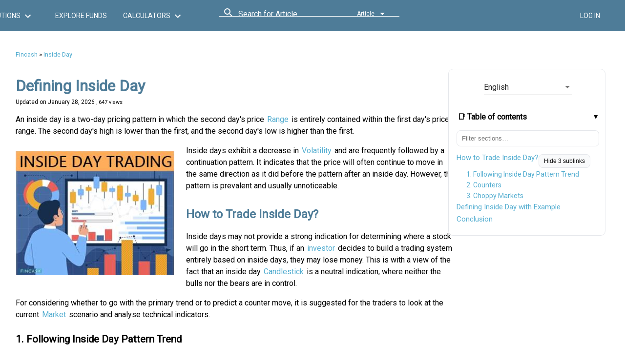

--- FILE ---
content_type: text/css; charset=UTF-8
request_url: https://www.fincash.com/l/styles.d0cdecc381a1ef543bcc.css
body_size: 16794
content:
@charset "UTF-8";@import url(https://fonts.googleapis.com/icon?family=Material+Icons);@import url(https://fonts.googleapis.com/css?family=Roboto:400);.mat-badge-content{font-weight:600;font-size:12px;font-family:Roboto,"Helvetica Neue",sans-serif}.mat-badge-small .mat-badge-content{font-size:6px}.mat-badge-large .mat-badge-content{font-size:24px}.mat-h1,.mat-headline,.mat-typography h1{font:400 24px/32px Roboto,"Helvetica Neue",sans-serif;margin:0 0 16px}.mat-h2,.mat-title,.mat-typography h2{font:500 20px/32px Roboto,"Helvetica Neue",sans-serif;margin:0 0 16px}.mat-h3,.mat-subheading-2,.mat-typography h3{font:400 16px/28px Roboto,"Helvetica Neue",sans-serif;margin:0 0 16px}.mat-h4,.mat-subheading-1,.mat-typography h4{font:400 15px/24px Roboto,"Helvetica Neue",sans-serif;margin:0 0 16px}.mat-h5,.mat-typography h5{font:400 11.62px/20px Roboto,"Helvetica Neue",sans-serif;margin:0 0 12px}.mat-h6,.mat-typography h6{font:400 9.38px/20px Roboto,"Helvetica Neue",sans-serif;margin:0 0 12px}.mat-body-2,.mat-body-strong{font:500 14px/24px Roboto,"Helvetica Neue",sans-serif}.mat-body,.mat-body-1,.mat-typography{font:400 14px/20px Roboto,"Helvetica Neue",sans-serif}.mat-body p,.mat-body-1 p,.mat-typography p{margin:0 0 12px}.mat-caption,.mat-small{font:400 12px/20px Roboto,"Helvetica Neue",sans-serif}.mat-display-4,.mat-typography .mat-display-4{font:300 112px/112px Roboto,"Helvetica Neue",sans-serif;margin:0 0 56px;letter-spacing:-.05em}.mat-display-3,.mat-typography .mat-display-3{font:400 56px/56px Roboto,"Helvetica Neue",sans-serif;margin:0 0 64px;letter-spacing:-.02em}.mat-display-2,.mat-typography .mat-display-2{font:400 45px/48px Roboto,"Helvetica Neue",sans-serif;margin:0 0 64px;letter-spacing:-.005em}.mat-display-1,.mat-typography .mat-display-1{font:400 34px/40px Roboto,"Helvetica Neue",sans-serif;margin:0 0 64px}.mat-bottom-sheet-container{font:400 14px/20px Roboto,"Helvetica Neue",sans-serif}.mat-button,.mat-fab,.mat-flat-button,.mat-icon-button,.mat-mini-fab,.mat-raised-button,.mat-stroked-button{font-family:Roboto,"Helvetica Neue",sans-serif;font-size:14px;font-weight:500}.mat-button-toggle,.mat-card{font-family:Roboto,"Helvetica Neue",sans-serif}.mat-card-title{font-size:24px;font-weight:500}.mat-card-header .mat-card-title{font-size:20px}.mat-card-content,.mat-card-subtitle{font-size:14px}.mat-checkbox{font-family:Roboto,"Helvetica Neue",sans-serif}.mat-checkbox-layout .mat-checkbox-label{line-height:24px}.mat-chip{font-size:14px;font-weight:500}.mat-chip .mat-chip-remove.mat-icon,.mat-chip .mat-chip-trailing-icon.mat-icon{font-size:18px}.mat-table{font-family:Roboto,"Helvetica Neue",sans-serif}.mat-header-cell{font-size:12px;font-weight:500}.mat-cell,.mat-footer-cell{font-size:14px}.mat-calendar{font-family:Roboto,"Helvetica Neue",sans-serif}.mat-calendar-body{font-size:13px}.mat-calendar-body-label,.mat-calendar-period-button{font-size:14px;font-weight:500}.mat-calendar-table-header th{font-size:11px;font-weight:400}.mat-dialog-title{font:500 20px/32px Roboto,"Helvetica Neue",sans-serif}.mat-expansion-panel-header{font-family:Roboto,"Helvetica Neue",sans-serif;font-size:15px;font-weight:400}.mat-expansion-panel-content{font:400 14px/20px Roboto,"Helvetica Neue",sans-serif}.mat-form-field{font-size:inherit;font-weight:400;line-height:1.125;font-family:Roboto,"Helvetica Neue",sans-serif}.mat-form-field-wrapper{padding-bottom:1.34375em}.mat-form-field-prefix .mat-icon,.mat-form-field-suffix .mat-icon{font-size:150%;line-height:1.125}.mat-form-field-prefix .mat-icon-button,.mat-form-field-suffix .mat-icon-button{height:1.5em;width:1.5em}.mat-form-field-prefix .mat-icon-button .mat-icon,.mat-form-field-suffix .mat-icon-button .mat-icon{height:1.125em;line-height:1.125}.mat-form-field-infix{padding:.5em 0;border-top:.84375em solid transparent}.mat-form-field-can-float .mat-input-server:focus+.mat-form-field-label-wrapper .mat-form-field-label,.mat-form-field-can-float.mat-form-field-should-float .mat-form-field-label{-webkit-transform:translateY(-1.34375em) scale(.75);transform:translateY(-1.34375em) scale(.75);width:133.33333333%}.mat-form-field-can-float .mat-input-server[label]:not(:label-shown)+.mat-form-field-label-wrapper .mat-form-field-label{-webkit-transform:translateY(-1.34374em) scale(.75);transform:translateY(-1.34374em) scale(.75);width:133.33334333%}.mat-form-field-label-wrapper{top:-.84375em;padding-top:.84375em}.mat-form-field-label{top:1.34375em}.mat-form-field-underline{bottom:1.34375em}.mat-form-field-subscript-wrapper{font-size:75%;margin-top:.66666667em;top:calc(100% - 1.79166667em)}.mat-form-field-appearance-legacy .mat-form-field-wrapper{padding-bottom:1.25em}.mat-form-field-appearance-legacy .mat-form-field-infix{padding:.4375em 0}.mat-form-field-appearance-legacy.mat-form-field-can-float .mat-input-server:focus+.mat-form-field-label-wrapper .mat-form-field-label,.mat-form-field-appearance-legacy.mat-form-field-can-float.mat-form-field-should-float .mat-form-field-label{-webkit-transform:translateY(-1.28125em) scale(.75) perspective(100px) translateZ(.001px);transform:translateY(-1.28125em) scale(.75) perspective(100px) translateZ(.001px);-ms-transform:translateY(-1.28125em) scale(.75);width:133.33333333%}.mat-form-field-appearance-legacy.mat-form-field-can-float .mat-form-field-autofill-control:-webkit-autofill+.mat-form-field-label-wrapper .mat-form-field-label{-webkit-transform:translateY(-1.28125em) scale(.75) perspective(100px) translateZ(.00101px);transform:translateY(-1.28125em) scale(.75) perspective(100px) translateZ(.00101px);-ms-transform:translateY(-1.28124em) scale(.75);width:133.33334333%}.mat-form-field-appearance-legacy.mat-form-field-can-float .mat-input-server[label]:not(:label-shown)+.mat-form-field-label-wrapper .mat-form-field-label{-webkit-transform:translateY(-1.28125em) scale(.75) perspective(100px) translateZ(.00102px);transform:translateY(-1.28125em) scale(.75) perspective(100px) translateZ(.00102px);-ms-transform:translateY(-1.28123em) scale(.75);width:133.33335333%}.mat-form-field-appearance-legacy .mat-form-field-label{top:1.28125em}.mat-form-field-appearance-legacy .mat-form-field-subscript-wrapper{margin-top:.54166667em;top:calc(100% - 1.66666667em)}@media print{.mat-form-field-appearance-legacy.mat-form-field-can-float .mat-input-server:focus+.mat-form-field-label-wrapper .mat-form-field-label,.mat-form-field-appearance-legacy.mat-form-field-can-float.mat-form-field-should-float .mat-form-field-label{-webkit-transform:translateY(-1.28122em) scale(.75);transform:translateY(-1.28122em) scale(.75)}.mat-form-field-appearance-legacy.mat-form-field-can-float .mat-form-field-autofill-control:-webkit-autofill+.mat-form-field-label-wrapper .mat-form-field-label{-webkit-transform:translateY(-1.28121em) scale(.75);transform:translateY(-1.28121em) scale(.75)}.mat-form-field-appearance-legacy.mat-form-field-can-float .mat-input-server[label]:not(:label-shown)+.mat-form-field-label-wrapper .mat-form-field-label{-webkit-transform:translateY(-1.2812em) scale(.75);transform:translateY(-1.2812em) scale(.75)}}.mat-form-field-appearance-fill .mat-form-field-infix{padding:.25em 0 .75em}.mat-form-field-appearance-fill .mat-form-field-label{top:1.09375em;margin-top:-.5em}.mat-form-field-appearance-fill.mat-form-field-can-float .mat-input-server:focus+.mat-form-field-label-wrapper .mat-form-field-label,.mat-form-field-appearance-fill.mat-form-field-can-float.mat-form-field-should-float .mat-form-field-label{-webkit-transform:translateY(-.59375em) scale(.75);transform:translateY(-.59375em) scale(.75);width:133.33333333%}.mat-form-field-appearance-fill.mat-form-field-can-float .mat-input-server[label]:not(:label-shown)+.mat-form-field-label-wrapper .mat-form-field-label{-webkit-transform:translateY(-.59374em) scale(.75);transform:translateY(-.59374em) scale(.75);width:133.33334333%}.mat-form-field-appearance-outline .mat-form-field-infix{padding:1em 0}.mat-form-field-appearance-outline .mat-form-field-label{top:1.84375em;margin-top:-.25em}.mat-form-field-appearance-outline.mat-form-field-can-float .mat-input-server:focus+.mat-form-field-label-wrapper .mat-form-field-label,.mat-form-field-appearance-outline.mat-form-field-can-float.mat-form-field-should-float .mat-form-field-label{-webkit-transform:translateY(-1.59375em) scale(.75);transform:translateY(-1.59375em) scale(.75);width:133.33333333%}.mat-form-field-appearance-outline.mat-form-field-can-float .mat-input-server[label]:not(:label-shown)+.mat-form-field-label-wrapper .mat-form-field-label{-webkit-transform:translateY(-1.59374em) scale(.75);transform:translateY(-1.59374em) scale(.75);width:133.33334333%}.mat-grid-tile-footer,.mat-grid-tile-header{font-size:14px}.mat-grid-tile-footer .mat-line,.mat-grid-tile-header .mat-line{white-space:nowrap;overflow:hidden;text-overflow:ellipsis;display:block;box-sizing:border-box}.mat-grid-tile-footer .mat-line:nth-child(n+2),.mat-grid-tile-header .mat-line:nth-child(n+2){font-size:12px}input.mat-input-element{margin-top:-.0625em}.mat-menu-item{font-family:Roboto,"Helvetica Neue",sans-serif;font-size:14px;font-weight:400}.mat-paginator,.mat-paginator-page-size .mat-select-trigger{font-family:Roboto,"Helvetica Neue",sans-serif;font-size:12px}.mat-radio-button,.mat-select{font-family:Roboto,"Helvetica Neue",sans-serif}.mat-select-trigger{height:1.125em}.mat-slide-toggle-content{font-family:Roboto,"Helvetica Neue",sans-serif}.mat-slider-thumb-label-text{font-family:Roboto,"Helvetica Neue",sans-serif;font-size:12px;font-weight:500}.mat-stepper-horizontal,.mat-stepper-vertical{font-family:Roboto,"Helvetica Neue",sans-serif}.mat-step-label{font-size:14px;font-weight:400}.mat-step-sub-label-error{font-weight:400}.mat-step-label-error{font-size:14px}.mat-step-label-selected{font-size:14px;font-weight:500}.mat-tab-group{font-family:Roboto,"Helvetica Neue",sans-serif}.mat-tab-label,.mat-tab-link{font-family:Roboto,"Helvetica Neue",sans-serif;font-size:14px;font-weight:500}.mat-toolbar,.mat-toolbar h1,.mat-toolbar h2,.mat-toolbar h3,.mat-toolbar h4,.mat-toolbar h5,.mat-toolbar h6{font:500 20px/32px Roboto,"Helvetica Neue",sans-serif;margin:0}.mat-tooltip{font-family:Roboto,"Helvetica Neue",sans-serif;font-size:10px;padding-top:6px;padding-bottom:6px}.mat-tooltip-handset{font-size:14px;padding-top:8px;padding-bottom:8px}.mat-list-item,.mat-list-option{font-family:Roboto,"Helvetica Neue",sans-serif}.mat-list-base .mat-list-item{font-size:16px}.mat-list-base .mat-list-item .mat-line{white-space:nowrap;overflow:hidden;text-overflow:ellipsis;display:block;box-sizing:border-box}.mat-list-base .mat-list-item .mat-line:nth-child(n+2){font-size:14px}.mat-list-base .mat-list-option{font-size:16px}.mat-list-base .mat-list-option .mat-line{white-space:nowrap;overflow:hidden;text-overflow:ellipsis;display:block;box-sizing:border-box}.mat-list-base .mat-list-option .mat-line:nth-child(n+2){font-size:14px}.mat-list-base[dense] .mat-list-item{font-size:12px}.mat-list-base[dense] .mat-list-item .mat-line{white-space:nowrap;overflow:hidden;text-overflow:ellipsis;display:block;box-sizing:border-box}.mat-list-base[dense] .mat-list-item .mat-line:nth-child(n+2),.mat-list-base[dense] .mat-list-option{font-size:12px}.mat-list-base[dense] .mat-list-option .mat-line{white-space:nowrap;overflow:hidden;text-overflow:ellipsis;display:block;box-sizing:border-box}.mat-list-base[dense] .mat-list-option .mat-line:nth-child(n+2){font-size:12px}.mat-list-base[dense] .mat-subheader{font-family:Roboto,"Helvetica Neue",sans-serif;font-size:12px;font-weight:500}.mat-option{font-family:Roboto,"Helvetica Neue",sans-serif;font-size:16px;color:rgba(0,0,0,.87)}.mat-optgroup-label{font:500 14px/24px Roboto,"Helvetica Neue",sans-serif;color:rgba(0,0,0,.54)}.mat-simple-snackbar{font-family:Roboto,"Helvetica Neue",sans-serif;font-size:14px}.mat-simple-snackbar-action{line-height:1;font-family:inherit;font-size:inherit;font-weight:500}.mat-ripple{overflow:hidden;position:relative}.mat-ripple.mat-ripple-unbounded{overflow:visible}.mat-ripple-element{position:absolute;border-radius:50%;pointer-events:none;transition:opacity,-webkit-transform 0s cubic-bezier(0,0,.2,1);transition:opacity,transform 0s cubic-bezier(0,0,.2,1);transition:opacity,transform 0s cubic-bezier(0,0,.2,1),-webkit-transform 0s cubic-bezier(0,0,.2,1);-webkit-transform:scale(0);transform:scale(0)}@media (-ms-high-contrast:active){.mat-ripple-element{display:none}}.cdk-visually-hidden{border:0;clip:rect(0 0 0 0);height:1px;margin:-1px;overflow:hidden;padding:0;position:absolute;width:1px;outline:0;-webkit-appearance:none;-moz-appearance:none}.cdk-global-overlay-wrapper,.cdk-overlay-container{pointer-events:none;top:0;left:0;height:100%;width:100%}.cdk-overlay-container{position:fixed;z-index:1000}.cdk-overlay-container:empty{display:none}.cdk-global-overlay-wrapper{display:flex;position:absolute;z-index:1000}.cdk-overlay-pane{position:absolute;pointer-events:auto;box-sizing:border-box;z-index:1000;display:flex;max-width:100%;max-height:100%}.cdk-overlay-backdrop{position:absolute;top:0;bottom:0;left:0;right:0;z-index:1000;pointer-events:auto;-webkit-tap-highlight-color:transparent;transition:opacity .4s cubic-bezier(.25,.8,.25,1);opacity:0}.cdk-overlay-backdrop.cdk-overlay-backdrop-showing{opacity:1}@media screen and (-ms-high-contrast:active){.cdk-overlay-backdrop.cdk-overlay-backdrop-showing{opacity:.6}}.cdk-overlay-dark-backdrop{background:rgba(0,0,0,.32)}.cdk-overlay-transparent-backdrop,.cdk-overlay-transparent-backdrop.cdk-overlay-backdrop-showing{opacity:0}.cdk-overlay-connected-position-bounding-box{position:absolute;z-index:1000;display:flex;flex-direction:column;min-width:1px;min-height:1px}.cdk-global-scrollblock{position:fixed;width:100%;overflow-y:scroll}@-webkit-keyframes cdk-text-field-autofill-start{/*!*/}@keyframes cdk-text-field-autofill-start{/*!*/}@-webkit-keyframes cdk-text-field-autofill-end{/*!*/}@keyframes cdk-text-field-autofill-end{/*!*/}.cdk-text-field-autofill-monitored:-webkit-autofill{-webkit-animation-name:cdk-text-field-autofill-start;animation-name:cdk-text-field-autofill-start}.cdk-text-field-autofill-monitored:not(:-webkit-autofill){-webkit-animation-name:cdk-text-field-autofill-end;animation-name:cdk-text-field-autofill-end}textarea.cdk-textarea-autosize{resize:none}textarea.cdk-textarea-autosize-measuring{height:auto!important;overflow:hidden!important;padding:2px 0!important;box-sizing:content-box!important}.mat-ripple-element{background-color:rgba(0,0,0,.1)}.mat-option.mat-selected:not(.mat-option-multiple):not(.mat-option-disabled),.mat-option:focus:not(.mat-option-disabled),.mat-option:hover:not(.mat-option-disabled){background:rgba(0,0,0,.04)}.mat-option.mat-active{background:rgba(0,0,0,.04);color:rgba(0,0,0,.87)}.mat-option.mat-option-disabled{color:rgba(0,0,0,.38)}.mat-primary .mat-option.mat-selected:not(.mat-option-disabled){color:#00bcd4}.mat-accent .mat-option.mat-selected:not(.mat-option-disabled){color:#ffd740}.mat-warn .mat-option.mat-selected:not(.mat-option-disabled){color:#f44336}.mat-optgroup-disabled .mat-optgroup-label{color:rgba(0,0,0,.38)}.mat-pseudo-checkbox{color:rgba(0,0,0,.54)}.mat-pseudo-checkbox::after{color:#fafafa}.mat-pseudo-checkbox-disabled{color:#b0b0b0}.mat-accent .mat-pseudo-checkbox-checked,.mat-accent .mat-pseudo-checkbox-indeterminate,.mat-pseudo-checkbox-checked,.mat-pseudo-checkbox-indeterminate{background:#ffd740}.mat-primary .mat-pseudo-checkbox-checked,.mat-primary .mat-pseudo-checkbox-indeterminate{background:#00bcd4}.mat-warn .mat-pseudo-checkbox-checked,.mat-warn .mat-pseudo-checkbox-indeterminate{background:#f44336}.mat-pseudo-checkbox-checked.mat-pseudo-checkbox-disabled,.mat-pseudo-checkbox-indeterminate.mat-pseudo-checkbox-disabled{background:#b0b0b0}.mat-elevation-z0{box-shadow:0 0 0 0 rgba(0,0,0,.2),0 0 0 0 rgba(0,0,0,.14),0 0 0 0 rgba(0,0,0,.12)}.mat-elevation-z1{box-shadow:0 2px 1px -1px rgba(0,0,0,.2),0 1px 1px 0 rgba(0,0,0,.14),0 1px 3px 0 rgba(0,0,0,.12)}.mat-elevation-z2{box-shadow:0 3px 1px -2px rgba(0,0,0,.2),0 2px 2px 0 rgba(0,0,0,.14),0 1px 5px 0 rgba(0,0,0,.12)}.mat-elevation-z3{box-shadow:0 3px 3px -2px rgba(0,0,0,.2),0 3px 4px 0 rgba(0,0,0,.14),0 1px 8px 0 rgba(0,0,0,.12)}.mat-elevation-z4{box-shadow:0 2px 4px -1px rgba(0,0,0,.2),0 4px 5px 0 rgba(0,0,0,.14),0 1px 10px 0 rgba(0,0,0,.12)}.mat-elevation-z5{box-shadow:0 3px 5px -1px rgba(0,0,0,.2),0 5px 8px 0 rgba(0,0,0,.14),0 1px 14px 0 rgba(0,0,0,.12)}.mat-elevation-z6{box-shadow:0 3px 5px -1px rgba(0,0,0,.2),0 6px 10px 0 rgba(0,0,0,.14),0 1px 18px 0 rgba(0,0,0,.12)}.mat-elevation-z7{box-shadow:0 4px 5px -2px rgba(0,0,0,.2),0 7px 10px 1px rgba(0,0,0,.14),0 2px 16px 1px rgba(0,0,0,.12)}.mat-elevation-z8{box-shadow:0 5px 5px -3px rgba(0,0,0,.2),0 8px 10px 1px rgba(0,0,0,.14),0 3px 14px 2px rgba(0,0,0,.12)}.mat-elevation-z9{box-shadow:0 5px 6px -3px rgba(0,0,0,.2),0 9px 12px 1px rgba(0,0,0,.14),0 3px 16px 2px rgba(0,0,0,.12)}.mat-elevation-z10{box-shadow:0 6px 6px -3px rgba(0,0,0,.2),0 10px 14px 1px rgba(0,0,0,.14),0 4px 18px 3px rgba(0,0,0,.12)}.mat-elevation-z11{box-shadow:0 6px 7px -4px rgba(0,0,0,.2),0 11px 15px 1px rgba(0,0,0,.14),0 4px 20px 3px rgba(0,0,0,.12)}.mat-elevation-z12{box-shadow:0 7px 8px -4px rgba(0,0,0,.2),0 12px 17px 2px rgba(0,0,0,.14),0 5px 22px 4px rgba(0,0,0,.12)}.mat-elevation-z13{box-shadow:0 7px 8px -4px rgba(0,0,0,.2),0 13px 19px 2px rgba(0,0,0,.14),0 5px 24px 4px rgba(0,0,0,.12)}.mat-elevation-z14{box-shadow:0 7px 9px -4px rgba(0,0,0,.2),0 14px 21px 2px rgba(0,0,0,.14),0 5px 26px 4px rgba(0,0,0,.12)}.mat-elevation-z15{box-shadow:0 8px 9px -5px rgba(0,0,0,.2),0 15px 22px 2px rgba(0,0,0,.14),0 6px 28px 5px rgba(0,0,0,.12)}.mat-elevation-z16{box-shadow:0 8px 10px -5px rgba(0,0,0,.2),0 16px 24px 2px rgba(0,0,0,.14),0 6px 30px 5px rgba(0,0,0,.12)}.mat-elevation-z17{box-shadow:0 8px 11px -5px rgba(0,0,0,.2),0 17px 26px 2px rgba(0,0,0,.14),0 6px 32px 5px rgba(0,0,0,.12)}.mat-elevation-z18{box-shadow:0 9px 11px -5px rgba(0,0,0,.2),0 18px 28px 2px rgba(0,0,0,.14),0 7px 34px 6px rgba(0,0,0,.12)}.mat-elevation-z19{box-shadow:0 9px 12px -6px rgba(0,0,0,.2),0 19px 29px 2px rgba(0,0,0,.14),0 7px 36px 6px rgba(0,0,0,.12)}.mat-elevation-z20{box-shadow:0 10px 13px -6px rgba(0,0,0,.2),0 20px 31px 3px rgba(0,0,0,.14),0 8px 38px 7px rgba(0,0,0,.12)}.mat-elevation-z21{box-shadow:0 10px 13px -6px rgba(0,0,0,.2),0 21px 33px 3px rgba(0,0,0,.14),0 8px 40px 7px rgba(0,0,0,.12)}.mat-elevation-z22{box-shadow:0 10px 14px -6px rgba(0,0,0,.2),0 22px 35px 3px rgba(0,0,0,.14),0 8px 42px 7px rgba(0,0,0,.12)}.mat-elevation-z23{box-shadow:0 11px 14px -7px rgba(0,0,0,.2),0 23px 36px 3px rgba(0,0,0,.14),0 9px 44px 8px rgba(0,0,0,.12)}.mat-elevation-z24{box-shadow:0 11px 15px -7px rgba(0,0,0,.2),0 24px 38px 3px rgba(0,0,0,.14),0 9px 46px 8px rgba(0,0,0,.12)}.mat-app-background{background-color:#fafafa;color:rgba(0,0,0,.87)}.mat-theme-loaded-marker{display:none}.mat-autocomplete-panel{background:#fff;color:rgba(0,0,0,.87)}.mat-autocomplete-panel:not([class*=mat-elevation-z]){box-shadow:0 2px 4px -1px rgba(0,0,0,.2),0 4px 5px 0 rgba(0,0,0,.14),0 1px 10px 0 rgba(0,0,0,.12)}.mat-autocomplete-panel .mat-option.mat-selected:not(.mat-active):not(:hover){background:#fff}.mat-autocomplete-panel .mat-option.mat-selected:not(.mat-active):not(:hover):not(.mat-option-disabled){color:rgba(0,0,0,.87)}@media (-ms-high-contrast:active){.mat-badge-content{outline:solid 1px;border-radius:0}.mat-checkbox-disabled{opacity:.5}}.mat-badge-accent .mat-badge-content{background:#ffd740;color:rgba(0,0,0,.87)}.mat-badge-warn .mat-badge-content{color:#fff;background:#f44336}.mat-badge{position:relative}.mat-badge-hidden .mat-badge-content{display:none}.mat-badge-disabled .mat-badge-content{background:#b9b9b9;color:rgba(0,0,0,.38)}.mat-badge-content{color:#fff;background:#00bcd4;position:absolute;text-align:center;display:inline-block;border-radius:50%;transition:-webkit-transform .2s ease-in-out;transition:transform .2s ease-in-out;transition:transform .2s ease-in-out,-webkit-transform .2s ease-in-out;-webkit-transform:scale(.6);transform:scale(.6);overflow:hidden;white-space:nowrap;text-overflow:ellipsis;pointer-events:none}.mat-badge-content.mat-badge-active{-webkit-transform:none;transform:none}.mat-badge-small .mat-badge-content{width:16px;height:16px;line-height:16px}.mat-badge-small.mat-badge-above .mat-badge-content{top:-8px}.mat-badge-small.mat-badge-below .mat-badge-content{bottom:-8px}.mat-badge-small.mat-badge-before .mat-badge-content{left:-16px}[dir=rtl] .mat-badge-small.mat-badge-before .mat-badge-content{left:auto;right:-16px}.mat-badge-small.mat-badge-after .mat-badge-content{right:-16px}[dir=rtl] .mat-badge-small.mat-badge-after .mat-badge-content{right:auto;left:-16px}.mat-badge-small.mat-badge-overlap.mat-badge-before .mat-badge-content{left:-8px}[dir=rtl] .mat-badge-small.mat-badge-overlap.mat-badge-before .mat-badge-content{left:auto;right:-8px}.mat-badge-small.mat-badge-overlap.mat-badge-after .mat-badge-content{right:-8px}[dir=rtl] .mat-badge-small.mat-badge-overlap.mat-badge-after .mat-badge-content{right:auto;left:-8px}.mat-badge-medium .mat-badge-content{width:22px;height:22px;line-height:22px}.mat-badge-medium.mat-badge-above .mat-badge-content{top:-11px}.mat-badge-medium.mat-badge-below .mat-badge-content{bottom:-11px}.mat-badge-medium.mat-badge-before .mat-badge-content{left:-22px}[dir=rtl] .mat-badge-medium.mat-badge-before .mat-badge-content{left:auto;right:-22px}.mat-badge-medium.mat-badge-after .mat-badge-content{right:-22px}[dir=rtl] .mat-badge-medium.mat-badge-after .mat-badge-content{right:auto;left:-22px}.mat-badge-medium.mat-badge-overlap.mat-badge-before .mat-badge-content{left:-11px}[dir=rtl] .mat-badge-medium.mat-badge-overlap.mat-badge-before .mat-badge-content{left:auto;right:-11px}.mat-badge-medium.mat-badge-overlap.mat-badge-after .mat-badge-content{right:-11px}[dir=rtl] .mat-badge-medium.mat-badge-overlap.mat-badge-after .mat-badge-content{right:auto;left:-11px}.mat-badge-large .mat-badge-content{width:28px;height:28px;line-height:28px}.mat-badge-large.mat-badge-above .mat-badge-content{top:-14px}.mat-badge-large.mat-badge-below .mat-badge-content{bottom:-14px}.mat-badge-large.mat-badge-before .mat-badge-content{left:-28px}[dir=rtl] .mat-badge-large.mat-badge-before .mat-badge-content{left:auto;right:-28px}.mat-badge-large.mat-badge-after .mat-badge-content{right:-28px}[dir=rtl] .mat-badge-large.mat-badge-after .mat-badge-content{right:auto;left:-28px}.mat-badge-large.mat-badge-overlap.mat-badge-before .mat-badge-content{left:-14px}[dir=rtl] .mat-badge-large.mat-badge-overlap.mat-badge-before .mat-badge-content{left:auto;right:-14px}.mat-badge-large.mat-badge-overlap.mat-badge-after .mat-badge-content{right:-14px}[dir=rtl] .mat-badge-large.mat-badge-overlap.mat-badge-after .mat-badge-content{right:auto;left:-14px}.mat-bottom-sheet-container{box-shadow:0 8px 10px -5px rgba(0,0,0,.2),0 16px 24px 2px rgba(0,0,0,.14),0 6px 30px 5px rgba(0,0,0,.12);background:#fff;color:rgba(0,0,0,.87)}.mat-button,.mat-icon-button,.mat-stroked-button{color:inherit;background:0 0}.mat-button.mat-primary,.mat-icon-button.mat-primary,.mat-stroked-button.mat-primary{color:#00bcd4}.mat-button.mat-accent,.mat-icon-button.mat-accent,.mat-stroked-button.mat-accent{color:#ffd740}.mat-button.mat-warn,.mat-icon-button.mat-warn,.mat-stroked-button.mat-warn{color:#f44336}.mat-button.mat-accent[disabled],.mat-button.mat-primary[disabled],.mat-button.mat-warn[disabled],.mat-button[disabled][disabled],.mat-icon-button.mat-accent[disabled],.mat-icon-button.mat-primary[disabled],.mat-icon-button.mat-warn[disabled],.mat-icon-button[disabled][disabled],.mat-stroked-button.mat-accent[disabled],.mat-stroked-button.mat-primary[disabled],.mat-stroked-button.mat-warn[disabled],.mat-stroked-button[disabled][disabled]{color:rgba(0,0,0,.26)}.mat-button.mat-primary .mat-button-focus-overlay,.mat-icon-button.mat-primary .mat-button-focus-overlay,.mat-stroked-button.mat-primary .mat-button-focus-overlay{background-color:#00bcd4}.mat-button.mat-accent .mat-button-focus-overlay,.mat-icon-button.mat-accent .mat-button-focus-overlay,.mat-stroked-button.mat-accent .mat-button-focus-overlay{background-color:#ffd740}.mat-button.mat-warn .mat-button-focus-overlay,.mat-icon-button.mat-warn .mat-button-focus-overlay,.mat-stroked-button.mat-warn .mat-button-focus-overlay{background-color:#f44336}.mat-button[disabled] .mat-button-focus-overlay,.mat-icon-button[disabled] .mat-button-focus-overlay,.mat-stroked-button[disabled] .mat-button-focus-overlay{background-color:transparent}.mat-button .mat-ripple-element,.mat-icon-button .mat-ripple-element,.mat-stroked-button .mat-ripple-element{opacity:.1;background-color:currentColor}.mat-button-focus-overlay{background:#000}.mat-stroked-button:not([disabled]){border-color:rgba(0,0,0,.12)}.mat-fab,.mat-flat-button,.mat-mini-fab,.mat-raised-button{color:rgba(0,0,0,.87);background-color:#fff}.mat-fab.mat-primary,.mat-flat-button.mat-primary,.mat-mini-fab.mat-primary,.mat-raised-button.mat-primary{color:#fff;background-color:#00bcd4}.mat-fab.mat-accent,.mat-flat-button.mat-accent,.mat-mini-fab.mat-accent,.mat-raised-button.mat-accent{color:rgba(0,0,0,.87);background-color:#ffd740}.mat-fab.mat-warn,.mat-flat-button.mat-warn,.mat-mini-fab.mat-warn,.mat-raised-button.mat-warn{color:#fff;background-color:#f44336}.mat-fab.mat-accent[disabled],.mat-fab.mat-primary[disabled],.mat-fab.mat-warn[disabled],.mat-fab[disabled][disabled],.mat-flat-button.mat-accent[disabled],.mat-flat-button.mat-primary[disabled],.mat-flat-button.mat-warn[disabled],.mat-flat-button[disabled][disabled],.mat-mini-fab.mat-accent[disabled],.mat-mini-fab.mat-primary[disabled],.mat-mini-fab.mat-warn[disabled],.mat-mini-fab[disabled][disabled],.mat-raised-button.mat-accent[disabled],.mat-raised-button.mat-primary[disabled],.mat-raised-button.mat-warn[disabled],.mat-raised-button[disabled][disabled]{color:rgba(0,0,0,.26);background-color:rgba(0,0,0,.12)}.mat-fab.mat-primary .mat-ripple-element,.mat-flat-button.mat-primary .mat-ripple-element,.mat-mini-fab.mat-primary .mat-ripple-element,.mat-raised-button.mat-primary .mat-ripple-element{background-color:rgba(255,255,255,.1)}.mat-fab.mat-accent .mat-ripple-element,.mat-flat-button.mat-accent .mat-ripple-element,.mat-mini-fab.mat-accent .mat-ripple-element,.mat-raised-button.mat-accent .mat-ripple-element{background-color:rgba(0,0,0,.1)}.mat-fab.mat-warn .mat-ripple-element,.mat-flat-button.mat-warn .mat-ripple-element,.mat-mini-fab.mat-warn .mat-ripple-element,.mat-raised-button.mat-warn .mat-ripple-element{background-color:rgba(255,255,255,.1)}.mat-flat-button:not([class*=mat-elevation-z]),.mat-stroked-button:not([class*=mat-elevation-z]){box-shadow:0 0 0 0 rgba(0,0,0,.2),0 0 0 0 rgba(0,0,0,.14),0 0 0 0 rgba(0,0,0,.12)}.mat-raised-button:not([class*=mat-elevation-z]){box-shadow:0 3px 1px -2px rgba(0,0,0,.2),0 2px 2px 0 rgba(0,0,0,.14),0 1px 5px 0 rgba(0,0,0,.12)}.mat-raised-button:not([disabled]):active:not([class*=mat-elevation-z]){box-shadow:0 5px 5px -3px rgba(0,0,0,.2),0 8px 10px 1px rgba(0,0,0,.14),0 3px 14px 2px rgba(0,0,0,.12)}.mat-raised-button[disabled]:not([class*=mat-elevation-z]){box-shadow:0 0 0 0 rgba(0,0,0,.2),0 0 0 0 rgba(0,0,0,.14),0 0 0 0 rgba(0,0,0,.12)}.mat-fab:not([class*=mat-elevation-z]),.mat-mini-fab:not([class*=mat-elevation-z]){box-shadow:0 3px 5px -1px rgba(0,0,0,.2),0 6px 10px 0 rgba(0,0,0,.14),0 1px 18px 0 rgba(0,0,0,.12)}.mat-fab:not([disabled]):active:not([class*=mat-elevation-z]),.mat-mini-fab:not([disabled]):active:not([class*=mat-elevation-z]){box-shadow:0 7px 8px -4px rgba(0,0,0,.2),0 12px 17px 2px rgba(0,0,0,.14),0 5px 22px 4px rgba(0,0,0,.12)}.mat-fab[disabled]:not([class*=mat-elevation-z]),.mat-mini-fab[disabled]:not([class*=mat-elevation-z]){box-shadow:0 0 0 0 rgba(0,0,0,.2),0 0 0 0 rgba(0,0,0,.14),0 0 0 0 rgba(0,0,0,.12)}.mat-button-toggle-group,.mat-button-toggle-standalone{box-shadow:0 3px 1px -2px rgba(0,0,0,.2),0 2px 2px 0 rgba(0,0,0,.14),0 1px 5px 0 rgba(0,0,0,.12)}.mat-button-toggle-group-appearance-standard,.mat-button-toggle-standalone.mat-button-toggle-appearance-standard{box-shadow:none;border:1px solid rgba(0,0,0,.12)}.mat-button-toggle{color:rgba(0,0,0,.38)}.mat-button-toggle .mat-button-toggle-focus-overlay{background-color:rgba(0,0,0,.12)}.mat-button-toggle-appearance-standard{color:rgba(0,0,0,.87);background:#fff}.mat-button-toggle-appearance-standard .mat-button-toggle-focus-overlay{background-color:#000}.mat-button-toggle-group-appearance-standard .mat-button-toggle+.mat-button-toggle{border-left:1px solid rgba(0,0,0,.12)}[dir=rtl] .mat-button-toggle-group-appearance-standard .mat-button-toggle+.mat-button-toggle{border-left:none;border-right:1px solid rgba(0,0,0,.12)}.mat-button-toggle-group-appearance-standard.mat-button-toggle-vertical .mat-button-toggle+.mat-button-toggle{border-left:none;border-right:none;border-top:1px solid rgba(0,0,0,.12)}.mat-button-toggle-checked{background-color:#e0e0e0;color:rgba(0,0,0,.54)}.mat-button-toggle-checked.mat-button-toggle-appearance-standard{color:rgba(0,0,0,.87)}.mat-button-toggle-disabled{color:rgba(0,0,0,.26);background-color:#eee}.mat-button-toggle-disabled.mat-button-toggle-appearance-standard{background:#fff}.mat-button-toggle-disabled.mat-button-toggle-checked{background-color:#bdbdbd}.mat-card{background:#fff;color:rgba(0,0,0,.87)}.mat-card:not([class*=mat-elevation-z]){box-shadow:0 2px 1px -1px rgba(0,0,0,.2),0 1px 1px 0 rgba(0,0,0,.14),0 1px 3px 0 rgba(0,0,0,.12)}.mat-card.mat-card-flat:not([class*=mat-elevation-z]){box-shadow:0 0 0 0 rgba(0,0,0,.2),0 0 0 0 rgba(0,0,0,.14),0 0 0 0 rgba(0,0,0,.12)}.mat-card-subtitle{color:rgba(0,0,0,.54)}.mat-checkbox-frame{border-color:rgba(0,0,0,.54)}.mat-checkbox-checkmark{fill:#fafafa}.mat-checkbox-checkmark-path{stroke:#fafafa!important}@media (-ms-high-contrast:black-on-white){.mat-checkbox-checkmark-path{stroke:#000!important}}.mat-checkbox-mixedmark{background-color:#fafafa}.mat-checkbox-checked.mat-primary .mat-checkbox-background,.mat-checkbox-indeterminate.mat-primary .mat-checkbox-background{background-color:#00bcd4}.mat-checkbox-checked.mat-accent .mat-checkbox-background,.mat-checkbox-indeterminate.mat-accent .mat-checkbox-background{background-color:#ffd740}.mat-checkbox-checked.mat-warn .mat-checkbox-background,.mat-checkbox-indeterminate.mat-warn .mat-checkbox-background{background-color:#f44336}.mat-checkbox-disabled.mat-checkbox-checked .mat-checkbox-background,.mat-checkbox-disabled.mat-checkbox-indeterminate .mat-checkbox-background{background-color:#b0b0b0}.mat-checkbox-disabled:not(.mat-checkbox-checked) .mat-checkbox-frame{border-color:#b0b0b0}.mat-checkbox-disabled .mat-checkbox-label{color:rgba(0,0,0,.54)}@media (-ms-high-contrast:active){.mat-checkbox-background{background:0 0}}.mat-checkbox:not(.mat-checkbox-disabled).mat-primary .mat-checkbox-ripple .mat-ripple-element{background-color:#00bcd4}.mat-checkbox:not(.mat-checkbox-disabled).mat-accent .mat-checkbox-ripple .mat-ripple-element{background-color:#ffd740}.mat-checkbox:not(.mat-checkbox-disabled).mat-warn .mat-checkbox-ripple .mat-ripple-element{background-color:#f44336}.mat-chip.mat-standard-chip{background-color:#e0e0e0;color:rgba(0,0,0,.87)}.mat-chip.mat-standard-chip .mat-chip-remove{color:rgba(0,0,0,.87);opacity:.4}.mat-chip.mat-standard-chip:not(.mat-chip-disabled):active{box-shadow:0 3px 3px -2px rgba(0,0,0,.2),0 3px 4px 0 rgba(0,0,0,.14),0 1px 8px 0 rgba(0,0,0,.12)}.mat-chip.mat-standard-chip:not(.mat-chip-disabled) .mat-chip-remove:hover{opacity:.54}.mat-chip.mat-standard-chip.mat-chip-disabled{opacity:.4}.mat-chip.mat-standard-chip::after{background:#000}.mat-chip.mat-standard-chip.mat-chip-selected.mat-primary{background-color:#00bcd4;color:#fff}.mat-chip.mat-standard-chip.mat-chip-selected.mat-primary .mat-chip-remove{color:#fff;opacity:.4}.mat-chip.mat-standard-chip.mat-chip-selected.mat-primary .mat-ripple-element{background:rgba(255,255,255,.1)}.mat-chip.mat-standard-chip.mat-chip-selected.mat-warn{background-color:#f44336;color:#fff}.mat-chip.mat-standard-chip.mat-chip-selected.mat-warn .mat-chip-remove{color:#fff;opacity:.4}.mat-chip.mat-standard-chip.mat-chip-selected.mat-warn .mat-ripple-element{background:rgba(255,255,255,.1)}.mat-chip.mat-standard-chip.mat-chip-selected.mat-accent{background-color:#ffd740;color:rgba(0,0,0,.87)}.mat-chip.mat-standard-chip.mat-chip-selected.mat-accent .mat-chip-remove{color:rgba(0,0,0,.87);opacity:.4}.mat-chip.mat-standard-chip.mat-chip-selected.mat-accent .mat-ripple-element{background:rgba(0,0,0,.1)}.mat-table{background:#fff}.mat-table tbody,.mat-table tfoot,.mat-table thead,.mat-table-sticky,[mat-footer-row],[mat-header-row],[mat-row],mat-footer-row,mat-header-row,mat-row{background:inherit}mat-footer-row,mat-header-row,mat-row,td.mat-cell,td.mat-footer-cell,th.mat-header-cell{border-bottom-color:rgba(0,0,0,.12)}.mat-header-cell{color:rgba(0,0,0,.54)}.mat-cell,.mat-footer-cell{color:rgba(0,0,0,.87)}.mat-calendar-arrow{border-top-color:rgba(0,0,0,.54)}.mat-datepicker-content .mat-calendar-next-button,.mat-datepicker-content .mat-calendar-previous-button,.mat-datepicker-toggle{color:rgba(0,0,0,.54)}.mat-calendar-table-header{color:rgba(0,0,0,.38)}.mat-calendar-table-header-divider::after{background:rgba(0,0,0,.12)}.mat-calendar-body-label{color:rgba(0,0,0,.54)}.mat-calendar-body-cell-content{color:rgba(0,0,0,.87);border-color:transparent}.mat-calendar-body-disabled>.mat-calendar-body-cell-content:not(.mat-calendar-body-selected){color:rgba(0,0,0,.38)}.cdk-keyboard-focused .mat-calendar-body-active>.mat-calendar-body-cell-content:not(.mat-calendar-body-selected),.cdk-program-focused .mat-calendar-body-active>.mat-calendar-body-cell-content:not(.mat-calendar-body-selected),.mat-calendar-body-cell:not(.mat-calendar-body-disabled):hover>.mat-calendar-body-cell-content:not(.mat-calendar-body-selected){background-color:rgba(0,0,0,.04)}.mat-calendar-body-today:not(.mat-calendar-body-selected){border-color:rgba(0,0,0,.38)}.mat-calendar-body-disabled>.mat-calendar-body-today:not(.mat-calendar-body-selected){border-color:rgba(0,0,0,.18)}.mat-calendar-body-selected{background-color:#00bcd4;color:#fff}.mat-calendar-body-disabled>.mat-calendar-body-selected{background-color:rgba(0,188,212,.4)}.mat-calendar-body-today.mat-calendar-body-selected{box-shadow:inset 0 0 0 1px #fff}.mat-datepicker-content{box-shadow:0 2px 4px -1px rgba(0,0,0,.2),0 4px 5px 0 rgba(0,0,0,.14),0 1px 10px 0 rgba(0,0,0,.12);background-color:#fff;color:rgba(0,0,0,.87)}.mat-datepicker-content.mat-accent .mat-calendar-body-selected{background-color:#ffd740;color:rgba(0,0,0,.87)}.mat-datepicker-content.mat-accent .mat-calendar-body-disabled>.mat-calendar-body-selected{background-color:rgba(255,215,64,.4)}.mat-datepicker-content.mat-accent .mat-calendar-body-today.mat-calendar-body-selected{box-shadow:inset 0 0 0 1px rgba(0,0,0,.87)}.mat-datepicker-content.mat-warn .mat-calendar-body-selected{background-color:#f44336;color:#fff}.mat-datepicker-content.mat-warn .mat-calendar-body-disabled>.mat-calendar-body-selected{background-color:rgba(244,67,54,.4)}.mat-datepicker-content.mat-warn .mat-calendar-body-today.mat-calendar-body-selected{box-shadow:inset 0 0 0 1px #fff}.mat-datepicker-content-touch{box-shadow:0 0 0 0 rgba(0,0,0,.2),0 0 0 0 rgba(0,0,0,.14),0 0 0 0 rgba(0,0,0,.12)}.mat-datepicker-toggle-active{color:#00bcd4}.mat-datepicker-toggle-active.mat-accent{color:#ffd740}.mat-datepicker-toggle-active.mat-warn{color:#f44336}.mat-dialog-container{box-shadow:0 11px 15px -7px rgba(0,0,0,.2),0 24px 38px 3px rgba(0,0,0,.14),0 9px 46px 8px rgba(0,0,0,.12);background:#fff;color:rgba(0,0,0,.87)}.mat-divider{border-top-color:rgba(0,0,0,.12)}.mat-divider-vertical{border-right-color:rgba(0,0,0,.12)}.mat-expansion-panel{background:#fff;color:rgba(0,0,0,.87)}.mat-expansion-panel:not([class*=mat-elevation-z]){box-shadow:0 3px 1px -2px rgba(0,0,0,.2),0 2px 2px 0 rgba(0,0,0,.14),0 1px 5px 0 rgba(0,0,0,.12)}.mat-action-row{border-top-color:rgba(0,0,0,.12)}.mat-expansion-panel:not(.mat-expanded) .mat-expansion-panel-header:not([aria-disabled=true]).cdk-keyboard-focused,.mat-expansion-panel:not(.mat-expanded) .mat-expansion-panel-header:not([aria-disabled=true]).cdk-program-focused,.mat-expansion-panel:not(.mat-expanded) .mat-expansion-panel-header:not([aria-disabled=true]):hover{background:rgba(0,0,0,.04)}@media (hover:none){.mat-expansion-panel:not(.mat-expanded):not([aria-disabled=true]) .mat-expansion-panel-header:hover{background:#fff}}.mat-expansion-panel-header-title{color:rgba(0,0,0,.87)}.mat-expansion-indicator::after,.mat-expansion-panel-header-description{color:rgba(0,0,0,.54)}.mat-expansion-panel-header[aria-disabled=true]{color:rgba(0,0,0,.26)}.mat-expansion-panel-header[aria-disabled=true] .mat-expansion-panel-header-description,.mat-expansion-panel-header[aria-disabled=true] .mat-expansion-panel-header-title{color:inherit}.mat-form-field-label,.mat-hint{color:rgba(0,0,0,.6)}.mat-form-field.mat-focused .mat-form-field-label{color:#00bcd4}.mat-form-field.mat-focused .mat-form-field-label.mat-accent{color:#ffd740}.mat-form-field.mat-focused .mat-form-field-label.mat-warn{color:#f44336}.mat-focused .mat-form-field-required-marker{color:#ffd740}.mat-form-field-ripple{background-color:rgba(0,0,0,.87)}.mat-form-field.mat-focused .mat-form-field-ripple{background-color:#00bcd4}.mat-form-field.mat-focused .mat-form-field-ripple.mat-accent{background-color:#ffd740}.mat-form-field.mat-focused .mat-form-field-ripple.mat-warn{background-color:#f44336}.mat-form-field-type-mat-native-select.mat-focused:not(.mat-form-field-invalid) .mat-form-field-infix::after{color:#00bcd4}.mat-form-field-type-mat-native-select.mat-focused:not(.mat-form-field-invalid).mat-accent .mat-form-field-infix::after{color:#ffd740}.mat-form-field-type-mat-native-select.mat-focused:not(.mat-form-field-invalid).mat-warn .mat-form-field-infix::after,.mat-form-field.mat-form-field-invalid .mat-form-field-label,.mat-form-field.mat-form-field-invalid .mat-form-field-label .mat-form-field-required-marker,.mat-form-field.mat-form-field-invalid .mat-form-field-label.mat-accent{color:#f44336}.mat-form-field.mat-form-field-invalid .mat-form-field-ripple,.mat-form-field.mat-form-field-invalid .mat-form-field-ripple.mat-accent{background-color:#f44336}.mat-error{color:#f44336}.mat-form-field-appearance-legacy .mat-form-field-label,.mat-form-field-appearance-legacy .mat-hint{color:rgba(0,0,0,.54)}.mat-form-field-appearance-legacy .mat-form-field-underline{bottom:1.25em;background-color:rgba(0,0,0,.42)}.mat-form-field-appearance-legacy.mat-form-field-disabled .mat-form-field-underline{background-image:linear-gradient(to right,rgba(0,0,0,.42) 0,rgba(0,0,0,.42) 33%,transparent 0);background-size:4px 100%;background-repeat:repeat-x}.mat-form-field-appearance-standard .mat-form-field-underline{background-color:rgba(0,0,0,.42)}.mat-form-field-appearance-standard.mat-form-field-disabled .mat-form-field-underline{background-image:linear-gradient(to right,rgba(0,0,0,.42) 0,rgba(0,0,0,.42) 33%,transparent 0);background-size:4px 100%;background-repeat:repeat-x}.mat-form-field-appearance-fill .mat-form-field-flex{background-color:rgba(0,0,0,.04)}.mat-form-field-appearance-fill.mat-form-field-disabled .mat-form-field-flex{background-color:rgba(0,0,0,.02)}.mat-form-field-appearance-fill .mat-form-field-underline::before{background-color:rgba(0,0,0,.42)}.mat-form-field-appearance-fill.mat-form-field-disabled .mat-form-field-label{color:rgba(0,0,0,.38)}.mat-form-field-appearance-fill.mat-form-field-disabled .mat-form-field-underline::before{background-color:transparent}.mat-form-field-appearance-outline .mat-form-field-outline{color:rgba(0,0,0,.12)}.mat-form-field-appearance-outline .mat-form-field-outline-thick{color:rgba(0,0,0,.87)}.mat-form-field-appearance-outline.mat-focused .mat-form-field-outline-thick{color:#00bcd4}.mat-form-field-appearance-outline.mat-focused.mat-accent .mat-form-field-outline-thick{color:#ffd740}.mat-form-field-appearance-outline.mat-focused.mat-warn .mat-form-field-outline-thick,.mat-form-field-appearance-outline.mat-form-field-invalid.mat-form-field-invalid .mat-form-field-outline-thick{color:#f44336}.mat-form-field-appearance-outline.mat-form-field-disabled .mat-form-field-label{color:rgba(0,0,0,.38)}.mat-form-field-appearance-outline.mat-form-field-disabled .mat-form-field-outline{color:rgba(0,0,0,.06)}.mat-icon.mat-primary{color:#00bcd4}.mat-icon.mat-accent{color:#ffd740}.mat-icon.mat-warn{color:#f44336}.mat-form-field-type-mat-native-select .mat-form-field-infix::after{color:rgba(0,0,0,.54)}.mat-form-field-type-mat-native-select.mat-form-field-disabled .mat-form-field-infix::after,.mat-input-element:disabled{color:rgba(0,0,0,.38)}.mat-input-element{caret-color:#00bcd4}.mat-input-element::-ms-input-placeholder{color:rgba(0,0,0,.42)}.mat-input-element::placeholder{color:rgba(0,0,0,.42)}.mat-input-element::-moz-placeholder{color:rgba(0,0,0,.42)}.mat-input-element::-webkit-input-placeholder{color:rgba(0,0,0,.42)}.mat-input-element:-ms-input-placeholder{color:rgba(0,0,0,.42)}.mat-accent .mat-input-element{caret-color:#ffd740}.mat-form-field-invalid .mat-input-element,.mat-warn .mat-input-element{caret-color:#f44336}.mat-form-field-type-mat-native-select.mat-form-field-invalid .mat-form-field-infix::after{color:#f44336}.mat-list-base .mat-list-item,.mat-list-base .mat-list-option{color:rgba(0,0,0,.87)}.mat-list-base .mat-subheader{font-family:Roboto,"Helvetica Neue",sans-serif;font-size:14px;font-weight:500;color:rgba(0,0,0,.54)}.mat-list-item-disabled{background-color:#eee}.mat-action-list .mat-list-item:focus,.mat-action-list .mat-list-item:hover,.mat-list-option:focus,.mat-list-option:hover,.mat-nav-list .mat-list-item:focus,.mat-nav-list .mat-list-item:hover{background:rgba(0,0,0,.04)}.mat-menu-panel{background:#fff}.mat-menu-panel:not([class*=mat-elevation-z]){box-shadow:0 2px 4px -1px rgba(0,0,0,.2),0 4px 5px 0 rgba(0,0,0,.14),0 1px 10px 0 rgba(0,0,0,.12)}.mat-menu-item{background:0 0;color:rgba(0,0,0,.87)}.mat-menu-item[disabled],.mat-menu-item[disabled]::after{color:rgba(0,0,0,.38)}.mat-menu-item .mat-icon-no-color,.mat-menu-item-submenu-trigger::after{color:rgba(0,0,0,.54)}.mat-menu-item-highlighted:not([disabled]),.mat-menu-item.cdk-keyboard-focused:not([disabled]),.mat-menu-item.cdk-program-focused:not([disabled]),.mat-menu-item:hover:not([disabled]){background:rgba(0,0,0,.04)}.mat-paginator{background:#fff}.mat-paginator,.mat-paginator-page-size .mat-select-trigger{color:rgba(0,0,0,.54)}.mat-paginator-decrement,.mat-paginator-increment{border-top:2px solid rgba(0,0,0,.54);border-right:2px solid rgba(0,0,0,.54)}.mat-paginator-first,.mat-paginator-last{border-top:2px solid rgba(0,0,0,.54)}.mat-icon-button[disabled] .mat-paginator-decrement,.mat-icon-button[disabled] .mat-paginator-first,.mat-icon-button[disabled] .mat-paginator-increment,.mat-icon-button[disabled] .mat-paginator-last{border-color:rgba(0,0,0,.38)}.mat-progress-bar-background{fill:#b2ebf2}.mat-progress-bar-buffer{background-color:#b2ebf2}.mat-progress-bar-fill::after{background-color:#00bcd4}.mat-progress-bar.mat-accent .mat-progress-bar-background{fill:#ffe57f}.mat-progress-bar.mat-accent .mat-progress-bar-buffer{background-color:#ffe57f}.mat-progress-bar.mat-accent .mat-progress-bar-fill::after{background-color:#ffd740}.mat-progress-bar.mat-warn .mat-progress-bar-background{fill:#ffcdd2}.mat-progress-bar.mat-warn .mat-progress-bar-buffer{background-color:#ffcdd2}.mat-progress-bar.mat-warn .mat-progress-bar-fill::after{background-color:#f44336}.mat-progress-spinner circle,.mat-spinner circle{stroke:#00bcd4}.mat-progress-spinner.mat-accent circle,.mat-spinner.mat-accent circle{stroke:#ffd740}.mat-progress-spinner.mat-warn circle,.mat-spinner.mat-warn circle{stroke:#f44336}.mat-radio-outer-circle{border-color:rgba(0,0,0,.54)}.mat-radio-button.mat-primary.mat-radio-checked .mat-radio-outer-circle{border-color:#00bcd4}.mat-radio-button.mat-primary .mat-radio-inner-circle,.mat-radio-button.mat-primary .mat-radio-ripple .mat-ripple-element:not(.mat-radio-persistent-ripple),.mat-radio-button.mat-primary.mat-radio-checked .mat-radio-persistent-ripple,.mat-radio-button.mat-primary:active .mat-radio-persistent-ripple{background-color:#00bcd4}.mat-radio-button.mat-accent.mat-radio-checked .mat-radio-outer-circle{border-color:#ffd740}.mat-radio-button.mat-accent .mat-radio-inner-circle,.mat-radio-button.mat-accent .mat-radio-ripple .mat-ripple-element:not(.mat-radio-persistent-ripple),.mat-radio-button.mat-accent.mat-radio-checked .mat-radio-persistent-ripple,.mat-radio-button.mat-accent:active .mat-radio-persistent-ripple{background-color:#ffd740}.mat-radio-button.mat-warn.mat-radio-checked .mat-radio-outer-circle{border-color:#f44336}.mat-radio-button.mat-warn .mat-radio-inner-circle,.mat-radio-button.mat-warn .mat-radio-ripple .mat-ripple-element:not(.mat-radio-persistent-ripple),.mat-radio-button.mat-warn.mat-radio-checked .mat-radio-persistent-ripple,.mat-radio-button.mat-warn:active .mat-radio-persistent-ripple{background-color:#f44336}.mat-radio-button.mat-radio-disabled .mat-radio-outer-circle,.mat-radio-button.mat-radio-disabled.mat-radio-checked .mat-radio-outer-circle{border-color:rgba(0,0,0,.38)}.mat-radio-button.mat-radio-disabled .mat-radio-inner-circle,.mat-radio-button.mat-radio-disabled .mat-radio-ripple .mat-ripple-element{background-color:rgba(0,0,0,.38)}.mat-radio-button.mat-radio-disabled .mat-radio-label-content{color:rgba(0,0,0,.38)}.mat-radio-button .mat-ripple-element{background-color:#000}.mat-select-value{color:rgba(0,0,0,.87)}.mat-select-placeholder{color:rgba(0,0,0,.42)}.mat-select-disabled .mat-select-value{color:rgba(0,0,0,.38)}.mat-select-arrow{color:rgba(0,0,0,.54)}.mat-select-panel{background:#fff}.mat-select-panel:not([class*=mat-elevation-z]){box-shadow:0 2px 4px -1px rgba(0,0,0,.2),0 4px 5px 0 rgba(0,0,0,.14),0 1px 10px 0 rgba(0,0,0,.12)}.mat-select-panel .mat-option.mat-selected:not(.mat-option-multiple){background:rgba(0,0,0,.12)}.mat-form-field.mat-focused.mat-primary .mat-select-arrow{color:#00bcd4}.mat-form-field.mat-focused.mat-accent .mat-select-arrow{color:#ffd740}.mat-form-field .mat-select.mat-select-invalid .mat-select-arrow,.mat-form-field.mat-focused.mat-warn .mat-select-arrow{color:#f44336}.mat-form-field .mat-select.mat-select-disabled .mat-select-arrow{color:rgba(0,0,0,.38)}.mat-drawer-container{background-color:#fafafa;color:rgba(0,0,0,.87)}.mat-drawer{background-color:#fff;color:rgba(0,0,0,.87)}.mat-drawer.mat-drawer-push{background-color:#fff}.mat-drawer:not(.mat-drawer-side){box-shadow:0 8px 10px -5px rgba(0,0,0,.2),0 16px 24px 2px rgba(0,0,0,.14),0 6px 30px 5px rgba(0,0,0,.12)}.mat-drawer-side{border-right:1px solid rgba(0,0,0,.12)}.mat-drawer-side.mat-drawer-end,[dir=rtl] .mat-drawer-side{border-left:1px solid rgba(0,0,0,.12);border-right:none}[dir=rtl] .mat-drawer-side.mat-drawer-end{border-left:none;border-right:1px solid rgba(0,0,0,.12)}.mat-drawer-backdrop.mat-drawer-shown{background-color:rgba(0,0,0,.6)}.mat-slide-toggle.mat-checked .mat-slide-toggle-thumb{background-color:#ffd740}.mat-slide-toggle.mat-checked .mat-slide-toggle-bar{background-color:rgba(255,215,64,.54)}.mat-slide-toggle.mat-checked .mat-ripple-element{background-color:#ffd740}.mat-slide-toggle.mat-primary.mat-checked .mat-slide-toggle-thumb{background-color:#00bcd4}.mat-slide-toggle.mat-primary.mat-checked .mat-slide-toggle-bar{background-color:rgba(0,188,212,.54)}.mat-slide-toggle.mat-primary.mat-checked .mat-ripple-element{background-color:#00bcd4}.mat-slide-toggle.mat-warn.mat-checked .mat-slide-toggle-thumb{background-color:#f44336}.mat-slide-toggle.mat-warn.mat-checked .mat-slide-toggle-bar{background-color:rgba(244,67,54,.54)}.mat-slide-toggle.mat-warn.mat-checked .mat-ripple-element{background-color:#f44336}.mat-slide-toggle:not(.mat-checked) .mat-ripple-element{background-color:#000}.mat-slide-toggle-thumb{box-shadow:0 2px 1px -1px rgba(0,0,0,.2),0 1px 1px 0 rgba(0,0,0,.14),0 1px 3px 0 rgba(0,0,0,.12);background-color:#fafafa}.mat-slide-toggle-bar{background-color:rgba(0,0,0,.38)}.mat-slider-track-background{background-color:rgba(0,0,0,.26)}.mat-primary .mat-slider-thumb,.mat-primary .mat-slider-thumb-label,.mat-primary .mat-slider-track-fill{background-color:#00bcd4}.mat-primary .mat-slider-thumb-label-text{color:#fff}.mat-accent .mat-slider-thumb,.mat-accent .mat-slider-thumb-label,.mat-accent .mat-slider-track-fill{background-color:#ffd740}.mat-accent .mat-slider-thumb-label-text{color:rgba(0,0,0,.87)}.mat-warn .mat-slider-thumb,.mat-warn .mat-slider-thumb-label,.mat-warn .mat-slider-track-fill{background-color:#f44336}.mat-warn .mat-slider-thumb-label-text{color:#fff}.mat-slider-focus-ring{background-color:rgba(255,215,64,.2)}.cdk-focused .mat-slider-track-background,.mat-slider:hover .mat-slider-track-background{background-color:rgba(0,0,0,.38)}.mat-slider-disabled .mat-slider-thumb,.mat-slider-disabled .mat-slider-track-background,.mat-slider-disabled .mat-slider-track-fill,.mat-slider-disabled:hover .mat-slider-track-background{background-color:rgba(0,0,0,.26)}.mat-slider-min-value .mat-slider-focus-ring{background-color:rgba(0,0,0,.12)}.mat-slider-min-value.mat-slider-thumb-label-showing .mat-slider-thumb,.mat-slider-min-value.mat-slider-thumb-label-showing .mat-slider-thumb-label{background-color:rgba(0,0,0,.87)}.mat-slider-min-value.mat-slider-thumb-label-showing.cdk-focused .mat-slider-thumb,.mat-slider-min-value.mat-slider-thumb-label-showing.cdk-focused .mat-slider-thumb-label{background-color:rgba(0,0,0,.26)}.mat-slider-min-value:not(.mat-slider-thumb-label-showing) .mat-slider-thumb{border-color:rgba(0,0,0,.26);background-color:transparent}.mat-slider-min-value:not(.mat-slider-thumb-label-showing).cdk-focused .mat-slider-thumb,.mat-slider-min-value:not(.mat-slider-thumb-label-showing):hover .mat-slider-thumb{border-color:rgba(0,0,0,.38)}.mat-slider-min-value:not(.mat-slider-thumb-label-showing).cdk-focused.mat-slider-disabled .mat-slider-thumb,.mat-slider-min-value:not(.mat-slider-thumb-label-showing):hover.mat-slider-disabled .mat-slider-thumb{border-color:rgba(0,0,0,.26)}.mat-slider-has-ticks .mat-slider-wrapper::after{border-color:rgba(0,0,0,.7)}.mat-slider-horizontal .mat-slider-ticks{background-image:repeating-linear-gradient(to right,rgba(0,0,0,.7),rgba(0,0,0,.7) 2px,transparent 0,transparent);background-image:-moz-repeating-linear-gradient(.0001deg,rgba(0,0,0,.7),rgba(0,0,0,.7) 2px,transparent 0,transparent)}.mat-slider-vertical .mat-slider-ticks{background-image:repeating-linear-gradient(to bottom,rgba(0,0,0,.7),rgba(0,0,0,.7) 2px,transparent 0,transparent)}.mat-step-header.cdk-keyboard-focused,.mat-step-header.cdk-program-focused,.mat-step-header:hover{background-color:rgba(0,0,0,.04)}@media (hover:none){.mat-step-header:hover{background:0 0}}.mat-step-header .mat-step-label,.mat-step-header .mat-step-optional{color:rgba(0,0,0,.54)}.mat-step-header .mat-step-icon{background-color:rgba(0,0,0,.54);color:#fff}.mat-step-header .mat-step-icon-selected,.mat-step-header .mat-step-icon-state-done,.mat-step-header .mat-step-icon-state-edit{background-color:#00bcd4;color:#fff}.mat-step-header .mat-step-icon-state-error{background-color:transparent;color:#f44336}.mat-step-header .mat-step-label.mat-step-label-active{color:rgba(0,0,0,.87)}.mat-step-header .mat-step-label.mat-step-label-error{color:#f44336}.mat-stepper-horizontal,.mat-stepper-vertical{background-color:#fff}.mat-stepper-vertical-line::before{border-left-color:rgba(0,0,0,.12)}.mat-horizontal-stepper-header::after,.mat-horizontal-stepper-header::before,.mat-stepper-horizontal-line{border-top-color:rgba(0,0,0,.12)}.mat-sort-header-arrow{color:#757575}.mat-tab-header,.mat-tab-nav-bar{border-bottom:1px solid rgba(0,0,0,.12)}.mat-tab-group-inverted-header .mat-tab-header,.mat-tab-group-inverted-header .mat-tab-nav-bar{border-top:1px solid rgba(0,0,0,.12);border-bottom:none}.mat-tab-label,.mat-tab-link{color:rgba(0,0,0,.87)}.mat-tab-label.mat-tab-disabled,.mat-tab-link.mat-tab-disabled{color:rgba(0,0,0,.38)}.mat-tab-header-pagination-chevron{border-color:rgba(0,0,0,.87)}.mat-tab-header-pagination-disabled .mat-tab-header-pagination-chevron{border-color:rgba(0,0,0,.38)}.mat-tab-group[class*=mat-background-] .mat-tab-header,.mat-tab-nav-bar[class*=mat-background-]{border-bottom:none;border-top:none}.mat-tab-group.mat-primary .mat-tab-label.cdk-keyboard-focused:not(.mat-tab-disabled),.mat-tab-group.mat-primary .mat-tab-label.cdk-program-focused:not(.mat-tab-disabled),.mat-tab-group.mat-primary .mat-tab-link.cdk-keyboard-focused:not(.mat-tab-disabled),.mat-tab-group.mat-primary .mat-tab-link.cdk-program-focused:not(.mat-tab-disabled),.mat-tab-nav-bar.mat-primary .mat-tab-label.cdk-keyboard-focused:not(.mat-tab-disabled),.mat-tab-nav-bar.mat-primary .mat-tab-label.cdk-program-focused:not(.mat-tab-disabled),.mat-tab-nav-bar.mat-primary .mat-tab-link.cdk-keyboard-focused:not(.mat-tab-disabled),.mat-tab-nav-bar.mat-primary .mat-tab-link.cdk-program-focused:not(.mat-tab-disabled){background-color:rgba(178,235,242,.3)}.mat-tab-group.mat-primary .mat-ink-bar,.mat-tab-nav-bar.mat-primary .mat-ink-bar{background-color:#00bcd4}.mat-tab-group.mat-primary.mat-background-primary .mat-ink-bar,.mat-tab-nav-bar.mat-primary.mat-background-primary .mat-ink-bar{background-color:#fff}.mat-tab-group.mat-accent .mat-tab-label.cdk-keyboard-focused:not(.mat-tab-disabled),.mat-tab-group.mat-accent .mat-tab-label.cdk-program-focused:not(.mat-tab-disabled),.mat-tab-group.mat-accent .mat-tab-link.cdk-keyboard-focused:not(.mat-tab-disabled),.mat-tab-group.mat-accent .mat-tab-link.cdk-program-focused:not(.mat-tab-disabled),.mat-tab-nav-bar.mat-accent .mat-tab-label.cdk-keyboard-focused:not(.mat-tab-disabled),.mat-tab-nav-bar.mat-accent .mat-tab-label.cdk-program-focused:not(.mat-tab-disabled),.mat-tab-nav-bar.mat-accent .mat-tab-link.cdk-keyboard-focused:not(.mat-tab-disabled),.mat-tab-nav-bar.mat-accent .mat-tab-link.cdk-program-focused:not(.mat-tab-disabled){background-color:rgba(255,229,127,.3)}.mat-tab-group.mat-accent .mat-ink-bar,.mat-tab-nav-bar.mat-accent .mat-ink-bar{background-color:#ffd740}.mat-tab-group.mat-accent.mat-background-accent .mat-ink-bar,.mat-tab-nav-bar.mat-accent.mat-background-accent .mat-ink-bar{background-color:rgba(0,0,0,.87)}.mat-tab-group.mat-warn .mat-tab-label.cdk-keyboard-focused:not(.mat-tab-disabled),.mat-tab-group.mat-warn .mat-tab-label.cdk-program-focused:not(.mat-tab-disabled),.mat-tab-group.mat-warn .mat-tab-link.cdk-keyboard-focused:not(.mat-tab-disabled),.mat-tab-group.mat-warn .mat-tab-link.cdk-program-focused:not(.mat-tab-disabled),.mat-tab-nav-bar.mat-warn .mat-tab-label.cdk-keyboard-focused:not(.mat-tab-disabled),.mat-tab-nav-bar.mat-warn .mat-tab-label.cdk-program-focused:not(.mat-tab-disabled),.mat-tab-nav-bar.mat-warn .mat-tab-link.cdk-keyboard-focused:not(.mat-tab-disabled),.mat-tab-nav-bar.mat-warn .mat-tab-link.cdk-program-focused:not(.mat-tab-disabled){background-color:rgba(255,205,210,.3)}.mat-tab-group.mat-warn .mat-ink-bar,.mat-tab-nav-bar.mat-warn .mat-ink-bar{background-color:#f44336}.mat-tab-group.mat-warn.mat-background-warn .mat-ink-bar,.mat-tab-nav-bar.mat-warn.mat-background-warn .mat-ink-bar{background-color:#fff}.mat-tab-group.mat-background-primary .mat-tab-label.cdk-keyboard-focused:not(.mat-tab-disabled),.mat-tab-group.mat-background-primary .mat-tab-label.cdk-program-focused:not(.mat-tab-disabled),.mat-tab-group.mat-background-primary .mat-tab-link.cdk-keyboard-focused:not(.mat-tab-disabled),.mat-tab-group.mat-background-primary .mat-tab-link.cdk-program-focused:not(.mat-tab-disabled),.mat-tab-nav-bar.mat-background-primary .mat-tab-label.cdk-keyboard-focused:not(.mat-tab-disabled),.mat-tab-nav-bar.mat-background-primary .mat-tab-label.cdk-program-focused:not(.mat-tab-disabled),.mat-tab-nav-bar.mat-background-primary .mat-tab-link.cdk-keyboard-focused:not(.mat-tab-disabled),.mat-tab-nav-bar.mat-background-primary .mat-tab-link.cdk-program-focused:not(.mat-tab-disabled){background-color:rgba(178,235,242,.3)}.mat-tab-group.mat-background-primary .mat-tab-header,.mat-tab-group.mat-background-primary .mat-tab-links,.mat-tab-nav-bar.mat-background-primary .mat-tab-header,.mat-tab-nav-bar.mat-background-primary .mat-tab-links{background-color:#00bcd4}.mat-tab-group.mat-background-primary .mat-tab-label,.mat-tab-group.mat-background-primary .mat-tab-link,.mat-tab-nav-bar.mat-background-primary .mat-tab-label,.mat-tab-nav-bar.mat-background-primary .mat-tab-link{color:#fff}.mat-tab-group.mat-background-primary .mat-tab-label.mat-tab-disabled,.mat-tab-group.mat-background-primary .mat-tab-link.mat-tab-disabled,.mat-tab-nav-bar.mat-background-primary .mat-tab-label.mat-tab-disabled,.mat-tab-nav-bar.mat-background-primary .mat-tab-link.mat-tab-disabled{color:rgba(255,255,255,.4)}.mat-tab-group.mat-background-primary .mat-tab-header-pagination-chevron,.mat-tab-nav-bar.mat-background-primary .mat-tab-header-pagination-chevron{border-color:#fff}.mat-tab-group.mat-background-primary .mat-tab-header-pagination-disabled .mat-tab-header-pagination-chevron,.mat-tab-nav-bar.mat-background-primary .mat-tab-header-pagination-disabled .mat-tab-header-pagination-chevron{border-color:rgba(255,255,255,.4)}.mat-tab-group.mat-background-primary .mat-ripple-element,.mat-tab-nav-bar.mat-background-primary .mat-ripple-element{background-color:rgba(255,255,255,.12)}.mat-tab-group.mat-background-accent .mat-tab-label.cdk-keyboard-focused:not(.mat-tab-disabled),.mat-tab-group.mat-background-accent .mat-tab-label.cdk-program-focused:not(.mat-tab-disabled),.mat-tab-group.mat-background-accent .mat-tab-link.cdk-keyboard-focused:not(.mat-tab-disabled),.mat-tab-group.mat-background-accent .mat-tab-link.cdk-program-focused:not(.mat-tab-disabled),.mat-tab-nav-bar.mat-background-accent .mat-tab-label.cdk-keyboard-focused:not(.mat-tab-disabled),.mat-tab-nav-bar.mat-background-accent .mat-tab-label.cdk-program-focused:not(.mat-tab-disabled),.mat-tab-nav-bar.mat-background-accent .mat-tab-link.cdk-keyboard-focused:not(.mat-tab-disabled),.mat-tab-nav-bar.mat-background-accent .mat-tab-link.cdk-program-focused:not(.mat-tab-disabled){background-color:rgba(255,229,127,.3)}.mat-tab-group.mat-background-accent .mat-tab-header,.mat-tab-group.mat-background-accent .mat-tab-links,.mat-tab-nav-bar.mat-background-accent .mat-tab-header,.mat-tab-nav-bar.mat-background-accent .mat-tab-links{background-color:#ffd740}.mat-tab-group.mat-background-accent .mat-tab-label,.mat-tab-group.mat-background-accent .mat-tab-link,.mat-tab-nav-bar.mat-background-accent .mat-tab-label,.mat-tab-nav-bar.mat-background-accent .mat-tab-link{color:rgba(0,0,0,.87)}.mat-tab-group.mat-background-accent .mat-tab-label.mat-tab-disabled,.mat-tab-group.mat-background-accent .mat-tab-link.mat-tab-disabled,.mat-tab-nav-bar.mat-background-accent .mat-tab-label.mat-tab-disabled,.mat-tab-nav-bar.mat-background-accent .mat-tab-link.mat-tab-disabled{color:rgba(0,0,0,.4)}.mat-tab-group.mat-background-accent .mat-tab-header-pagination-chevron,.mat-tab-nav-bar.mat-background-accent .mat-tab-header-pagination-chevron{border-color:rgba(0,0,0,.87)}.mat-tab-group.mat-background-accent .mat-tab-header-pagination-disabled .mat-tab-header-pagination-chevron,.mat-tab-nav-bar.mat-background-accent .mat-tab-header-pagination-disabled .mat-tab-header-pagination-chevron{border-color:rgba(0,0,0,.4)}.mat-tab-group.mat-background-accent .mat-ripple-element,.mat-tab-nav-bar.mat-background-accent .mat-ripple-element{background-color:rgba(0,0,0,.12)}.mat-tab-group.mat-background-warn .mat-tab-label.cdk-keyboard-focused:not(.mat-tab-disabled),.mat-tab-group.mat-background-warn .mat-tab-label.cdk-program-focused:not(.mat-tab-disabled),.mat-tab-group.mat-background-warn .mat-tab-link.cdk-keyboard-focused:not(.mat-tab-disabled),.mat-tab-group.mat-background-warn .mat-tab-link.cdk-program-focused:not(.mat-tab-disabled),.mat-tab-nav-bar.mat-background-warn .mat-tab-label.cdk-keyboard-focused:not(.mat-tab-disabled),.mat-tab-nav-bar.mat-background-warn .mat-tab-label.cdk-program-focused:not(.mat-tab-disabled),.mat-tab-nav-bar.mat-background-warn .mat-tab-link.cdk-keyboard-focused:not(.mat-tab-disabled),.mat-tab-nav-bar.mat-background-warn .mat-tab-link.cdk-program-focused:not(.mat-tab-disabled){background-color:rgba(255,205,210,.3)}.mat-tab-group.mat-background-warn .mat-tab-header,.mat-tab-group.mat-background-warn .mat-tab-links,.mat-tab-nav-bar.mat-background-warn .mat-tab-header,.mat-tab-nav-bar.mat-background-warn .mat-tab-links{background-color:#f44336}.mat-tab-group.mat-background-warn .mat-tab-label,.mat-tab-group.mat-background-warn .mat-tab-link,.mat-tab-nav-bar.mat-background-warn .mat-tab-label,.mat-tab-nav-bar.mat-background-warn .mat-tab-link{color:#fff}.mat-tab-group.mat-background-warn .mat-tab-label.mat-tab-disabled,.mat-tab-group.mat-background-warn .mat-tab-link.mat-tab-disabled,.mat-tab-nav-bar.mat-background-warn .mat-tab-label.mat-tab-disabled,.mat-tab-nav-bar.mat-background-warn .mat-tab-link.mat-tab-disabled{color:rgba(255,255,255,.4)}.mat-tab-group.mat-background-warn .mat-tab-header-pagination-chevron,.mat-tab-nav-bar.mat-background-warn .mat-tab-header-pagination-chevron{border-color:#fff}.mat-tab-group.mat-background-warn .mat-tab-header-pagination-disabled .mat-tab-header-pagination-chevron,.mat-tab-nav-bar.mat-background-warn .mat-tab-header-pagination-disabled .mat-tab-header-pagination-chevron{border-color:rgba(255,255,255,.4)}.mat-tab-group.mat-background-warn .mat-ripple-element,.mat-tab-nav-bar.mat-background-warn .mat-ripple-element{background-color:rgba(255,255,255,.12)}.mat-toolbar{background:#f5f5f5;color:rgba(0,0,0,.87)}.mat-toolbar.mat-primary{background:#00bcd4;color:#fff}.mat-toolbar.mat-accent{background:#ffd740;color:rgba(0,0,0,.87)}.mat-toolbar.mat-warn{background:#f44336;color:#fff}.mat-toolbar .mat-focused .mat-form-field-ripple,.mat-toolbar .mat-form-field-ripple,.mat-toolbar .mat-form-field-underline{background-color:currentColor}.mat-toolbar .mat-focused .mat-form-field-label,.mat-toolbar .mat-form-field-label,.mat-toolbar .mat-form-field.mat-focused .mat-select-arrow,.mat-toolbar .mat-select-arrow,.mat-toolbar .mat-select-value{color:inherit}.mat-toolbar .mat-input-element{caret-color:currentColor}.mat-tooltip{background:rgba(97,97,97,.9)}.mat-tree{font-family:Roboto,"Helvetica Neue",sans-serif;background:#fff}.mat-nested-tree-node,.mat-tree-node{font-weight:400;font-size:14px;color:rgba(0,0,0,.87)}.mat-snack-bar-container{color:rgba(255,255,255,.7);background:#323232;box-shadow:0 3px 5px -1px rgba(0,0,0,.2),0 6px 10px 0 rgba(0,0,0,.14),0 1px 18px 0 rgba(0,0,0,.12)}.mat-simple-snackbar-action{color:#ffd740}details[open]>summary::after{-webkit-transform:rotate(90deg);transform:rotate(90deg)}summary::-webkit-details-marker{display:none}.mobile-header-container{width:100vw;height:auto;position:fixed!important;top:0;left:0;transition:.15s all;min-height:64px;background-color:transparent}.mobile-header-container.hide{transition:.44s all;-webkit-transform:translateY(-100%);transform:translateY(-100%)}.mobile-header-container a{color:#fff;text-decoration:none}.mobile-header-container.extendheight{height:100vh}.mobile-header-container .account-sec{background-color:rgba(83,173,208,.5);border-bottom:1px solid #fff}.mobile-header-container .account-sec .logo{padding:.5em 1em}.mobile-header-container .account-sec .login-sec{margin:1em}.mobile-header-container .account-sec .login-sec a:active{-webkit-animation:1s ripple;animation:1s ripple}.mobile-header-container .content-sec a{color:#fff}.mobile-header-sidenav-content{display:flex;justify-content:center;align-items:center;height:46px;max-height:46px;padding:5px 5px 5px 0;overflow:hidden;background:#4e7c98;color:#fff}.mobile-header-sidenav-content .logo{margin-left:12px;margin-right:12px;max-height:46px}.mobile-header-sidenav-content a{width:100%}.mobile-header-sidenav-content.extendheight{height:100vh}.mobile-header-sidenav-content .phone{font-size:13px}.mobile-header-sidenav{max-width:70%;min-width:230px;color:#fff;background-color:rgba(78,124,152,.9);padding-bottom:20px}.mobile-header-sidenav .home-link{color:#fff}.mobile-header-sidenav .mat-menu-item{font-size:14px;line-height:36px;height:36px}.mobile-header-sidenav .fc-icons{vertical-align:middle;max-width:17px;max-height:22px}.mobile-header-sidenav .material-icons{font-size:17px}.mobile-header-sidenav .sub-menu{max-height:0}.mobile-header-sidenav .sub-menu.expand{max-height:100%;-webkit-transform-origin:top;transform-origin:top;-webkit-transform:scaleY(1);transform:scaleY(1);transition:all .35s ease-in-out}.mobile-header-sidenav .sub-menu.collapse{max-height:0;-webkit-transform-origin:top;transform-origin:top;-webkit-transform:scaleY(0);transform:scaleY(0);transition:all .25s ease-in}.mobile-header-sidenav .sub-menu a{color:#fff!important}.mobile-header-sidenav .accountMenu a{color:#fff;font-weight:200}.mobile-header-sidenav .other-menu a,.mobile-header-sidenav .other-menu mat-icon{color:#fff}.back-img,.back-img-m{background:center;width:100%!important;height:auto!important;padding:0}.bold{font-weight:700}.light-bold{font-weight:500}.light{font-weight:200}.user-details,.user-details-nl{z-index:5}.user-details .form-div,.user-details-nl .form-div{box-shadow:0 3px 1px -2px rgba(0,0,0,.2),0 2px 2px 0 rgba(0,0,0,.14),0 1px 5px 0 rgba(0,0,0,.12)}.user-details .fade-out-form,.user-details-nl .fade-out-form{box-shadow:none;-webkit-animation:1s forwards fadeOut;animation:1s forwards fadeOut}@media only screen and (min-width:960px){.clear-both{clear:both}.user-details,.user-details-nl{position:absolute;top:100px;right:10%;max-width:18%}.user-details-nl.top-left,.user-details.top-left{left:7.5%;top:100px}.user-details-nl.top-right,.user-details.top-right{right:10%;top:100px}.user-details-nl.bottom-left,.user-details.bottom-left{left:7.5%;bottom:100px}.user-details-nl.bottom-right,.user-details.bottom-right{right:10%;bottom:100px}.user-details-nl.inline,.user-details.inline{position:relative;right:0;top:0;max-width:20%;display:inline-block}.user-details-nl.block-center,.user-details.block-center{position:relative;right:0;top:0;max-width:22%;display:block;margin:1.5em auto}.user-details-nl.float-right,.user-details.float-right{position:relative;left:0;top:0;display:block;margin:1.5em;float:right}.user-details-nl.float-left,.user-details.float-left{position:relative;left:0;top:0;display:block;margin:1.5em;float:left}.user-details-nl.compact,.user-details.compact{position:relative;right:0;top:0;display:block;margin:1.5em auto;max-width:100%;clear:both}}@media only screen and (min-width:960px) and (min-width:960px){.user-details-nl.compact,.user-details.compact{max-width:70%}}@media only screen and (device-aspect-ratio:4 / 3){.user-details,.user-details-nl{right:3%!important;max-width:25%!important}.user-details-nl.top-right,.user-details.top-right{right:3%!important;top:63px!important}}.user-details .head,.user-details-nl .head{background-color:#53add0;font-size:12px;padding:15px;text-align:center;color:#5c5c5c}.user-details .head span.heading,.user-details-nl .head span.heading{font-size:2.25em;color:#fff;margin-bottom:5px}.user-details-nl.compact .head,.user-details.compact .head{background-color:#f2f2f2}.user-details-nl.compact .head span.heading,.user-details.compact .head span.heading{color:#7c7c7c}.user-details .body,.user-details-nl .body{background-color:#fff;padding:0 5% 5%}.user-details .body .err,.user-details-nl .body .err{font-size:10px;color:#f44336;margin:0;padding:0}.user-details .body form,.user-details-nl .body form{margin:auto;max-width:80%}.user-details .body form div .field,.user-details-nl .body form div .field{width:100%;display:inline-block}.user-details .body form div input,.user-details-nl .body form div input{width:100%;margin:20px 0 0;background-color:transparent;border:0;border-bottom:1px solid #000;outline:0}.user-details .body form div input ::-webkit-input-placeholder,.user-details-nl .body form div input ::-webkit-input-placeholder{color:#000}.user-details .body form div input :-ms-input-placeholder,.user-details-nl .body form div input :-ms-input-placeholder{color:#000}.user-details .body form div input ::-ms-input-placeholder,.user-details-nl .body form div input ::-ms-input-placeholder{color:#000}.user-details .body form div input ::placeholder,.user-details-nl .body form div input ::placeholder{color:#000}.user-details .body .disclaimer,.user-details-nl .body .disclaimer{font-size:9px;line-height:12px;text-align:justify;padding:5% 0;border:0}.user-details .body .btn,.user-details-nl .body .btn{width:100%}.express-kyc-container{width:300px;box-shadow:0 3px 1px -2px rgba(0,0,0,.2),0 2px 2px 0 rgba(0,0,0,.14),0 1px 5px 0 rgba(0,0,0,.12)}@media only screen and (min-width:320px) and (max-width:960px){.express-kyc-container{display:block;margin:0 auto}}@media only screen and (min-width:960px){.user-details-nl.compact .head,.user-details.compact .head{padding:1em 1.5em}.user-details-nl.compact .head .msg,.user-details.compact .head .msg{display:none}.user-details-nl.compact form,.user-details.compact form{margin:0 0 1.5em;max-width:98%}.user-details-nl.compact form div,.user-details.compact form div{display:inline-flex;width:85%}.user-details-nl.compact form div .field,.user-details.compact form div .field{width:33%;margin:0 1em;text-align:left}.user-details-nl.compact .body,.user-details.compact .body{text-align:left;padding:1em 1% 1.5em}.user-details-nl.compact .body .disclaimer,.user-details.compact .body .disclaimer{padding:1em 0;text-align:left;position:absolute;right:0;bottom:0}.user-details-nl.compact .body .btn,.user-details.compact .body .btn{display:inline-block;width:auto;margin:0 auto}.express-kyc-container{display:inline-block}.express-kyc-container.top-left{position:absolute;left:7.5%;top:100px}.express-kyc-container.top-right{position:absolute;right:10%;top:100px}.express-kyc-container.bottom-left{position:absolute;left:7.5%;bottom:100px}.express-kyc-container.bottom-right{position:absolute;right:10%;bottom:100px}.express-kyc-container.block-center{display:block;margin:1.5em auto}.express-kyc-container.float-right{position:relative;left:0;top:0;display:block;margin:1.5em;float:right}.express-kyc-container.float-left{position:relative;left:0;top:0;display:block;margin:1.5em;float:left}.express-kyc-container.compact{position:relative;right:0;top:0;display:block;width:auto;margin:1.5em auto;max-width:70%;clear:both}}.express-kyc-container .head{background-color:#53add0;padding:20px;text-align:center;font-size:12px;color:#fff}.express-kyc-container .head span{font-size:2.25em}.express-kyc-container.compact .head{background-color:#f2f2f2;color:#7c7c7c}.express-kyc-container .body{background-color:#fff;padding:0 5% 5%}.express-kyc-container .body .hint{display:block;font-size:10px;margin:0;padding:0;text-align:right}.express-kyc-container .body form{margin:auto;max-width:80%}.express-kyc-container .body form input{width:100%;margin:20px 0 0;background-color:transparent;border:0;border-bottom:1px solid #000;outline:0}.express-kyc-container .body form input ::-webkit-input-placeholder{color:#000}.express-kyc-container .body form input :-ms-input-placeholder{color:#000}.express-kyc-container .body form input ::-ms-input-placeholder{color:#000}.express-kyc-container .body form input ::placeholder{color:#000}.express-kyc-container .body form button{margin:20px 0 0;width:100%}.card-container{border:1px solid #ddd;border-radius:3px;margin:0 0 10px}@media only screen and (min-width:1440px){.card-container{margin:0 10%;width:80%}}@media only screen and (min-width:960px) and (max-width:1440px){.card-container{margin:0 5%;width:90%}}.card-container .card-label{background-color:#f5f5f5;margin:0;padding:10px;box-sizing:border-box;width:100%}.card-container .card-content{padding:10px}.card-container .card-rating{padding:0 2% 2%}.card-container .commentButton button{width:100%}@media only screen and (min-width:960px){.express-kyc-container.compact .head{padding:1em 1.5em}.express-kyc-container.compact form{margin:0 0 1.5em}.express-kyc-container.compact form div{display:inline-flex;width:75%}.express-kyc-container.compact form div .field{width:45%;margin:0 1em;text-align:left}.express-kyc-container.compact .body{text-align:left;padding:1em 1% 1.5em}.express-kyc-container.compact .body .btn{display:inline-block;width:auto;margin:0 auto}.card-container .commentButton{padding:0 0 0 2%}}@media only screen and (min-width:320px) and (max-width:960px){.card-container{margin:0 0 10px;width:100%}.card-container .commentButton{padding:1% 0;text-align:center}.card-container .commentForm{padding:1% 0;width:100%;border-bottom:.1em solid #bfbfbf}.card-container .commentForm .mat-form-field{width:100%}}@media only screen and (min-width:960px) and (max-width:1440px){.card-container .commentForm{clear:left;float:left;padding:0 1%;width:28%}}@media only screen and (min-width:1440px){.card-container .commentForm{clear:left;float:left;padding:0 1%;width:33%}}@media only screen and (min-width:320px) and (max-width:960px){.card-container .comments{padding:2% 0 1%;width:100%}}@media only screen and (min-width:960px) and (max-width:1440px){.card-container .comments{clear:right;float:right;padding:0 1%;width:68%}}@media only screen and (min-width:1440px){.card-container .comments{clear:right;float:right;padding:0 1%;width:63%}}.card-container .reviewComment{border-bottom:.1em solid #ebebeb}@media only screen and (min-width:320px) and (max-width:960px){.card-container .reviewComment{padding:1% 0;width:100%}.fund-table{display:block;overflow-x:auto;white-space:nowrap}}@media only screen and (min-width:960px){.card-container .reviewComment{padding:.5% 1%;width:98%}.card-container .commentClearBoth{clear:both}}.disclaimer{font-size:10px;color:#5c5c5c;margin:0;line-height:12px;display:block}.disclaimer a{text-decoration:none;cursor:pointer;outline:0;color:#53add0}.sec-jump{position:fixed;bottom:40px;right:0;max-width:42px}.btn{background-color:#53add0;color:#fff;font-size:14px;font-weight:500;outline:0;border:none;text-decoration:none;text-align:center;margin:0;min-width:88px;line-height:36px;padding:0 16px;border-radius:2px;cursor:pointer}.btn-disabled{background-color:#bfbfbf;color:#fff;font-size:14px;font-weight:500;outline:0;border:none;text-decoration:none;text-align:center;margin:0;min-width:88px;line-height:36px;padding:0 16px;border-radius:2px}.doc-viewer,.doc-viewer-ext{box-sizing:border-box}@media all and (min-width:960px){.doc-viewer .ifsc-advertisement,.doc-viewer-ext .ifsc-advertisement{margin:0;width:45%;max-width:45%;white-space:normal}}.doc-viewer .ifsc-details.highlight tr:nth-child(2n),.doc-viewer-ext .ifsc-details.highlight tr:nth-child(2n){background:rgba(225,225,225,.43)}.doc-viewer .adRowTable,.doc-viewer-ext .adRowTable{background:#fff}@media all and (min-width:320px) and (max-width:960px){.doc-viewer .ifsc-advertisement,.doc-viewer-ext .ifsc-advertisement{display:none;visibility:hidden;margin:0;padding:0}.doc-viewer .ifsc-details,.doc-viewer-ext .ifsc-details{margin:0 auto;max-width:100%;width:100%;white-space:normal}.doc-viewer .ifsc-details.similar,.doc-viewer-ext .ifsc-details.similar{max-width:100%;width:100%;margin:0;display:table}.doc-viewer .adRowTable,.doc-viewer-ext .adRowTable{display:none}}@media all and (min-width:960px){.doc-viewer .ifsc-details,.doc-viewer-ext .ifsc-details{margin:0;width:55%;max-width:55%;white-space:normal}.doc-viewer .ifsc-details.similar,.doc-viewer-ext .ifsc-details.similar{width:100%;max-width:100%}.doc-viewer .adRowTable,.doc-viewer-ext .adRowTable{width:40%}}.doc-viewer .ifsc-details-with-ad.highlight tr:nth-child(2n),.doc-viewer-ext .ifsc-details-with-ad.highlight tr:nth-child(2n){background:rgba(225,225,225,.43)}@media all and (min-width:320px) and (max-width:960px){.doc-viewer .ifsc-details-with-ad,.doc-viewer-ext .ifsc-details-with-ad{margin:0 auto;max-width:100%;width:100%;white-space:normal}}@media all and (min-width:960px){.doc-viewer .ifsc-details-with-ad,.doc-viewer-ext .ifsc-details-with-ad{margin:0;width:100%;max-width:100%;white-space:normal}}.doc-viewer .ifsc-table,.doc-viewer-ext .ifsc-table{background-color:transparent;margin-bottom:1rem;max-width:98%;padding:0 1%;width:98%}@media all and (min-width:320px) and (max-width:960px){.doc-viewer .ifsc-table,.doc-viewer-ext .ifsc-table{display:table;margin:0;padding:0;width:100%;max-width:100%}}.doc-viewer .ifsc-table.bordered,.doc-viewer-ext .ifsc-table.bordered{border:0}.doc-viewer .disclaimer,.doc-viewer-ext .disclaimer{padding:5px 0 0;font-size:12px;line-height:15px;font-style:italic}.doc-viewer h1,.doc-viewer-ext h1{color:#4e7c98;padding:.8em 0 0;margin:.1em 0}.doc-viewer h2,.doc-viewer-ext h2{color:#4e7c98;padding:.5em 0 0}.doc-viewer h3,.doc-viewer h4,.doc-viewer h5,.doc-viewer h6,.doc-viewer-ext h3,.doc-viewer-ext h4,.doc-viewer-ext h5,.doc-viewer-ext h6{color:#000;padding:.25em 0 0}.doc-viewer li,.doc-viewer p,.doc-viewer ul,.doc-viewer-ext li,.doc-viewer-ext p,.doc-viewer-ext ul{color:#000}.doc-viewer p img,.doc-viewer-ext p img{display:block;margin-left:auto;margin-right:auto}.doc-viewer p #google_translate_element img,.doc-viewer-ext p #google_translate_element img{margin-left:unset;margin-right:unset;display:unset}.doc-viewer code,.doc-viewer tt,.doc-viewer-ext code,.doc-viewer-ext tt{padding:.2em .4em;margin:0;font-size:85%;background-color:rgba(27,31,35,.05);border-radius:3px}.doc-viewer blockquote,.doc-viewer-ext blockquote{color:#6a737d;border-left:.25em solid #dfe2e5}@media all and (min-width:320px) and (max-width:960px){.bq-class,.doc-viewer blockquote,.doc-viewer-ext blockquote{padding:.5em;margin:.5em}}@media all and (min-width:960px){.doc-viewer .ifsc-table,.doc-viewer-ext .ifsc-table{margin:0}.doc-viewer blockquote,.doc-viewer-ext blockquote{padding:.2em 1em}}.doc-viewer blockquote p,.doc-viewer-ext blockquote p{color:#6a737d!important}.doc-viewer pre,.doc-viewer-ext pre{padding:16px;overflow:auto;font-size:85%;line-height:1.45;background-color:#f6f8fa;border-radius:3px}.doc-viewer a,.doc-viewer-ext a{text-decoration:none;color:#53add0}.bq-class{color:#6a737d!important;border-left:.25em solid #dfe2e5}@media all and (min-width:960px){.bq-class{padding:.2em 1em;margin:1em}table{margin:0 auto}}.content-table-container{margin-bottom:1rem;-webkit-overflow-scrolling:touch;min-height:inherit}@media (min-width:960px){.content-table-container{float:right;max-height:60vh;min-height:600px;overflow-y:auto;padding-right:.5rem;position:relative}.content-table-container::after{content:"";position:-webkit-sticky;position:sticky;bottom:0;display:block;height:24px;pointer-events:none}.content-table-container::-webkit-scrollbar{width:6px}.content-table-container::-webkit-scrollbar-thumb{background-color:rgba(0,0,0,.25);border-radius:3px}}.link-info-overlay{background:#fff;border:1px solid #d3d3d3;border-radius:5px;width:300px}.link-info-overlay img{max-width:100%}.link-info-overlay p{background:#f5f5f5;text-align:center;padding:5px;margin:0}table{table-layout:auto;border-collapse:collapse}table thead{background-color:#f2f2f2}table td,table th{border:1px solid #e1e1e1;padding:3px 5px}table.alternate-gray-fw-table{width:100%;border-collapse:collapse}table.alternate-gray-fw-table thead{background-color:transparent}table.alternate-gray-fw-table th{padding:5px;text-align:center}table.alternate-gray-fw-table th:first-child{text-align:left}table.alternate-gray-fw-table td{padding:2px;text-align:center}table.alternate-gray-fw-table td:first-child{text-align:left}table.alternate-gray-fw-table tr{background:0 0}table.alternate-gray-fw-table tr.par-class{background:rgba(225,225,225,.43)!important}.fund-table-fund{width:100%;border-collapse:collapse}.fund-table-fund thead{background-color:transparent}.fund-table-fund th{border:none;padding:5px;text-align:center}.fund-table-fund th:first-child{text-align:left}.fund-table-fund td{border:none;padding:3px 5px;text-align:center}.fund-table-fund td:first-child{text-align:left}.fund-table-fund tbody:nth-child(2n){background:rgba(225,225,225,.43)}.fund-table{border:1px solid rgba(175,162,162,.26);border-collapse:collapse;margin:10px 0}.fund-table thead{background-color:#53add0;color:#fff;font-size:.85em;text-align:center;border-spacing:0}.fund-table thead th{padding:12px 15px;border:none}.fund-table tbody td{padding:3px 5px;text-align:center;border:none}.fund-table tbody td:nth-child(1){text-align:left}.fund-table .highlight,.fund-table tbody tr:nth-child(2n){background:rgba(225,225,225,.43)}.fund-table .highlight.1{background:#d7d7d7}.fund-table .highlight.2{background:#cdcdcd}.fund-table .highlight.3{background:#c3c3c3}.fund-table .highlight.4{background:#b9b9b9}.fund-table .highlight.5{background:#afafaf}.fund-table .highlight.6{background:#a5a5a5}.fund-table .highlight.7{background:#9b9b9b}.fund-table .highlight.8{background:#919191}.fund-table .highlight.9{background:#878787}.fund-grid-container{width:100%;padding:2% 0;display:block}.fund-grid-container.no-pad{padding:0}@media only screen and (min-width:320px) and (max-width:960px){.fund-grid-container.dashed{border-bottom:.2em dashed}.fund-grid-container .pad-t{padding:10px 0 0}}@media only screen and (min-width:960px){.fund-table{width:100%}.fund-grid-container .pad-t{padding:20px 0 0}}@media only screen and (min-width:320px) and (max-width:960px){.fund-grid-container .pad-b{padding:0 0 10px}}@media only screen and (min-width:960px){.fund-grid-container .pad-b{padding:0 0 20px}}@media only screen and (min-width:320px) and (max-width:960px){.fund-grid-container .pad-tb{padding:10px 0}.fund-grid-container .columnD.first{width:100%;padding:1% 0}}@media only screen and (min-width:960px){.fund-grid-container .pad-tb{padding:20px 0}}.fund-grid-container .columnD{float:left;width:48%;padding:1% 0 1% 2%}.fund-grid-container table.basicData{padding:1% 0 1% 2%}@media only screen and (min-width:320px) and (max-width:960px){.fund-grid-container .columnD,.fund-grid-container table.basicData{width:100%;padding:1% 0}.fund-grid-container .fund-table-grid{width:100%;white-space:normal;display:table}.fund-grid-container .fund-table-grid td:nth-child(1){font-weight:400;width:40%}.fund-grid-container .fund-table-grid td:nth-child(2){font-weight:300;width:60%;text-align:center}}.fund-grid-container .rowD:after{content:"";display:table;clear:both}.fund-grid-container .fund-table-grid{width:100%;border:1px solid rgba(175,162,162,.26);margin:1% 0}.fund-grid-container .fund-table-grid tr:nth-child(2n){background:rgba(225,225,225,.43)}.fund-grid-container .fund-table-grid.no-row-diff tr:nth-child(2n){background:0 0}.fund-grid-container .fund-table-grid.border td,.fund-grid-container .fund-table-grid.no-row-diff td{border:1px solid rgba(175,162,162,.26)}.fund-grid-container .fund-table-grid td{padding:8px 5px;text-align:left;border:none}.fund-grid-container .fund-table-grid-ret{width:100%;border:1px solid rgba(175,162,162,.26);margin:1% 0}.fund-grid-container .fund-table-grid-ret tr:nth-child(2n){background:rgba(225,225,225,.43)}.fund-grid-container .fund-table-grid-ret.no-row-diff tr:nth-child(2n){background:0 0}.fund-grid-container .fund-table-grid-ret.border td,.fund-grid-container .fund-table-grid-ret.no-row-diff td{border:1px solid rgba(175,162,162,.26)}.fund-grid-container .fund-table-grid-ret.middle td{text-align:center}@media only screen and (min-width:960px){.fund-grid-container .columnD.first{width:50%;padding:1% 0}.fund-grid-container table.basicData{width:48%!important}.fund-grid-container table.basicData.float-left{float:left}.fund-grid-container table.basicData.float-right{float:right}.fund-grid-container .fund-table-grid td:nth-child(1){font-weight:400;width:35%}.fund-grid-container .fund-table-grid td:nth-child(2){font-weight:300;width:65%;text-align:center}.fund-grid-container .fund-table-grid-ret.middle{width:60%;margin:1% auto}}.fund-grid-container .fund-table-grid-ret td{padding:8px 5px;text-align:left;border:none}@media only screen and (min-width:320px) and (max-width:960px){.fund-grid-container .fund-table-grid-ret.middle{width:100%}.fund-grid-container .fund-table-grid-ret{width:100%;white-space:normal;display:table}.fund-grid-container .fund-table-grid-ret td:nth-child(1){font-weight:400;width:40%}.fund-grid-container .fund-table-grid-ret td:nth-child(2){font-weight:300;width:60%;text-align:center}}@media only screen and (min-width:960px){.fund-grid-container .fund-table-grid-ret td:nth-child(1){font-weight:400;width:35%}.fund-grid-container .fund-table-grid-ret td:nth-child(2){font-weight:300;width:65%;text-align:center}}.fund-grid-container .fund-table-grid-alloc{width:100%;border:1px solid rgba(175,162,162,.26);margin:1% 0}.fund-grid-container .fund-table-grid-alloc tr:nth-child(2n){background:rgba(225,225,225,.43)}.fund-grid-container .fund-table-grid-alloc.no-row-diff tr:nth-child(2n){background:0 0}.fund-grid-container .fund-table-grid-alloc.border td,.fund-grid-container .fund-table-grid-alloc.no-row-diff td{border:1px solid rgba(175,162,162,.26)}.fund-grid-container .fund-table-grid-alloc td{padding:5px;text-align:left}@media only screen and (min-width:320px) and (max-width:960px){.fund-grid-container .fund-table-grid-alloc{width:100%;white-space:normal;display:table}.fund-grid-container .fund-table-grid-alloc td:nth-child(1){font-weight:400;width:70%}.fund-grid-container .fund-table-grid-alloc td:nth-child(2){font-weight:300;width:30%;text-align:center}}@media only screen and (min-width:960px){.fund-grid-container .fund-table-grid-alloc td:nth-child(1){font-weight:400;width:50%}.fund-grid-container .fund-table-grid-alloc td:nth-child(2){font-weight:300;width:50%;text-align:center}}.fund-grid-container .fund-table-grid-hold{width:100%;border:1px solid rgba(175,162,162,.26);margin:1% 0}.fund-grid-container .fund-table-grid-hold tr:nth-child(2n){background:rgba(225,225,225,.43)}.fund-grid-container .fund-table-grid-hold.no-row-diff tr:nth-child(2n){background:0 0}.fund-grid-container .fund-table-grid-hold.border td,.fund-grid-container .fund-table-grid-hold.no-row-diff td{border:1px solid rgba(175,162,162,.26)}.fund-grid-container .fund-table-grid-hold td{padding:5px;text-align:left}@media only screen and (min-width:320px) and (max-width:960px){.fund-grid-container .fund-table-grid-hold{width:100%;white-space:normal;display:table}.fund-grid-container .fund-table-grid-hold td:nth-child(1){font-weight:400;width:50%}.fund-grid-container .fund-table-grid-hold td:nth-child(2){font-weight:300;width:10%;text-align:center}.fund-grid-container .fund-table-grid-hold td:nth-child(3),.fund-grid-container .fund-table-grid-hold td:nth-child(4){font-weight:300;width:20%;text-align:center}.fund-grid-container table.fund-table-grid-hold-overflow{display:block;white-space:nowrap}}.fund-grid-container .fund-table-grid-manager{width:100%;border:1px solid rgba(175,162,162,.26);margin:1% 0}.fund-grid-container .fund-table-grid-manager tr:nth-child(2n){background:rgba(225,225,225,.43)}.fund-grid-container .fund-table-grid-manager.no-row-diff tr:nth-child(2n){background:0 0}.fund-grid-container .fund-table-grid-manager.border td,.fund-grid-container .fund-table-grid-manager.no-row-diff td{border:1px solid rgba(175,162,162,.26)}@media only screen and (min-width:960px){.fund-grid-container .fund-table-grid-hold td:nth-child(1){font-weight:400;width:50%}.fund-grid-container .fund-table-grid-hold td:nth-child(2){font-weight:300;width:10%;text-align:center}.fund-grid-container .fund-table-grid-hold td:nth-child(3),.fund-grid-container .fund-table-grid-hold td:nth-child(4){font-weight:300;width:20%;text-align:center}.fund-grid-container .fund-table-grid-manager.middle{width:60%;margin:1% auto}}.fund-grid-container .fund-table-grid-manager td{padding:5px;text-align:center}.fund-grid-container .invest-sip-calc-cont{margin:1em 0;text-align:center}.fund-related ul{padding-left:0}.fund-related ul li{display:inline-block;list-style:none;margin:0 2em .5em 0;padding-bottom:.5em}.fund-related ul li .fields{display:inline-block;font-size:12px}.fund-related ul li .fields:after{content:'  |  '}.fund-related ul li .fields:last-child:after{content:''}@media only screen and (min-width:320px) and (max-width:960px){.fund-grid-container .fund-table-grid-manager.middle{width:100%}.fund-grid-container .fund-table-grid-manager{white-space:normal;display:table}.fund-grid-container .fund-table-grid-manager td:nth-child(1){font-weight:400;width:60%;text-align:left}.fund-grid-container .fund-table-grid-manager td:nth-child(2),.fund-grid-container .fund-table-grid-manager td:nth-child(3){font-weight:300;width:20%;text-align:center}.fund-grid-container .invest-sip-calc-cont{clear:both;width:100%}.fund-grid-container .invest-sip-calc-cont .invest-now-btn{margin-top:2em}.review-display-cont{display:block}}@media only screen and (min-width:960px){.fund-grid-container .fund-table-grid-manager td:nth-child(1){font-weight:400;width:60%}.fund-grid-container .fund-table-grid-manager td:nth-child(2),.fund-grid-container .fund-table-grid-manager td:nth-child(3){font-weight:300;width:20%;text-align:center}.fund-grid-container .invest-sip-calc-cont{width:48%;float:right}.fund-grid-container .invest-sip-calc-cont app-sip-calculator{float:right}.fund-grid-container .invest-sip-calc-cont .invest-now-btn{margin-top:4em}.review-display-cont{flex-flow:row wrap;box-sizing:border-box;display:flex;max-height:100%;place-content:stretch space-around;align-items:stretch;width:960px;margin:0 auto}}.review-display-cont .review-item{-webkit-animation:.22s fadeIn;animation:.22s fadeIn;width:250px;padding:16px;background-color:#f2f2f2}@-webkit-keyframes fadeIn{from{opacity:0}to{opacity:1}}@keyframes fadeIn{from{opacity:0}to{opacity:1}}@media all and (min-width:960px){.review-display-cont .review-item{margin-bottom:1.5em}}.review-display-cont .review-item .head{align-items:center;text-align:center}.review-display-cont .review-item .head .avatar{width:70px;height:70px;border-radius:50%;margin:0 auto}.review-display-cont .review-item .head .subtitle{opacity:.7;margin-bottom:1em}.review-display-cont .review-item .body .customer-say{position:relative}.review-display-cont .review-item .body .customer-say::before{content:'\201C';color:#494848;font-family:georgia-bold;font-size:42px;position:absolute;top:-10px;left:-15px}img{max-width:100%}app-bar{max-width:100%;display:block;padding:.4em .5em}app-bar.left{text-align:left}app-bar.center{text-align:center}app-bar.right{text-align:right}app-bar.primary{background-color:#53add0;color:#fff}app-bar.gray{background-color:#e1e1e1;color:#000}app-btn button{border:none;border-radius:4px;padding:.6em 1.5em;cursor:pointer;font-size:1.2em;margin:.4em;outline:0}app-btn button:hover{opacity:.9;transition:all .33s ease-in}app-btn button:active{-webkit-animation:1s ripple;animation:1s ripple}@-webkit-keyframes ripple{0%{opacity:1;box-shadow:0 0 5px #9ecaed}50%{opacity:.6;box-shadow:0 0 20px #9ecaed}100%{opacity:1;box-shadow:none}}@keyframes ripple{0%{opacity:1;box-shadow:0 0 5px #9ecaed}50%{opacity:.6;box-shadow:0 0 20px #9ecaed}100%{opacity:1;box-shadow:none}}app-btn.primary button{background-color:#53add0;color:#fff}app-btn.gray button{background-color:#e1e1e1;color:#000}app-btn.left{display:block;text-align:left}app-btn.right{display:block;text-align:right}app-btn.center{display:block;text-align:center}app-btn.inline{display:inline-block}.similar-articles-cont{padding:1.1em 0;border-top:1px solid #bfbfbf}.similar-articles-cont ul{list-style:none}@media all and (max-width:960px){.fund-related ul li{border-bottom:1px solid #c1c1c1;width:100%}.review-display-cont .review-item{margin:1em auto}.similar-articles-cont{padding:5px;max-width:100%}.similar-articles-cont ul{padding:0 1em}.similar-articles-cont .sec-title{padding:0 1em;font-size:1.1em}.similar-articles-cont .similar-item{max-width:90%}.similar-articles-cont .similar-item img{max-height:150px}}@media all and (min-width:960px){.similar-articles-cont{margin:2em auto;max-width:95%}.similar-articles-cont .sec-title{padding-left:40px;font-size:1.2em}.similar-articles-cont .similar-item{display:inline-block;width:25%;margin-bottom:1.5em}.similar-articles-cont .similar-item img{height:100px;margin:0 auto}}.similar-articles-cont .similar-title{text-align:center;font-weight:500}.footer-ad{text-align:center}.footer{background-color:#4e7c98;font-size:.75em;color:#fff;font-weight:100;line-height:1em;text-align:center;margin-top:1em;padding:20px 0}.footer .store-badge-cont{margin-bottom:1em}.footer .store-badge-cont img{max-width:160px}.footer .divider{border-top:1px solid #979797;margin-bottom:10px}.footer .address{line-height:20px}.footer .address .prefix{color:#bfbfbf}.footer ul.inline{padding:0;list-style:none}.footer ul.inline li{display:inline-block}.footer ul.inline li a{padding:0 8px}.footer .disclaimer{color:#d5dee3}.footer a{text-decoration:none;color:#dae0e5;transition:all .2s ease-in-out}.footer a:hover,.footer a:visited{color:#fff}.footer .resources{padding:20px 0 5px}.footer .resources .section-title{font-size:12px;color:#fff;height:24px;padding:0;font-weight:400}@media only screen and (min-width:320px) and (max-width:960px){.footer{padding:15px 10px 20px}.footer .resources{display:block}.footer .resources .section-title{border-bottom:1px solid rgba(255,255,255,.4)}button.big{font-size:18px}}.footer .resources .section-title i{float:right;font-size:14px}.footer .resources ul{padding-left:0!important;margin-top:5px!important}.footer .resources li{list-style:none;padding:8px 0}.footer .social-icons{margin:5px 2px 5px 0;max-width:150px}.footer .social-icons a{border:1px solid rgba(255,255,255,.7);padding:15px;margin:0 10px 10px 0;border-radius:50%;height:50px;width:50px;display:inline-block;text-align:center;box-sizing:border-box;transition:.33s all}.footer .social-icons a:hover{background-color:rgba(3,72,103,.7)}.footer .social-icons img{height:20px;width:20px}.upper{text-transform:uppercase}.lower{text-transform:lowercase}.capitalize{text-transform:capitalize}.bor-lr-1-white{border-right:1px solid #fff;border-left:1px solid #fff}.sharp-txt{font-weight:200}.white-txt{color:#fff}.lgray-txt{color:#f2f2f2}.lmgray-txt{color:#828282}.dgray-txt{color:#5c5c5c}.white-back-imp{background-color:#fff!important}.brandsecondary-back{background-color:#53add0}.lgray-back{background-color:#f2f2f2}.lmgray-back{background-color:#e1e1e1}.no-margin{margin:0}.pad-r-15em{padding-right:1.5em}.no-mar-pad{margin:0;padding:0}.pad-lr-10{padding-left:10px;padding-right:10px}.pad-lr-20{padding-left:20px;padding-right:20px}.pad-b-10{padding-bottom:10px}.pad-tb-10{padding-top:10px;padding-bottom:10px}.pad-tb-20{padding-top:20px;padding-bottom:20px}.primary-btn{cursor:pointer;background-color:#53add0;color:#fff;padding:5px 10px;border:none;opacity:.9;outline:0}.primary-btn:hover{opacity:1}.primary-btn.oval{border-radius:8px}.gray-btn{cursor:pointer;background-color:#e1e1e1;color:#000;padding:.5em 1em;border:none;opacity:.9;outline:0}.gray-btn:hover{opacity:1}.gray-btn.oval{border-radius:8px}.success-box{padding:20px;background-color:#fff;text-align:center;font-size:1.5em}.green{color:green}.success{color:#4ca864}.error{color:#d66767}.success-back{background-color:rgba(76,168,100,.2)}.success-back.bor-l{border-left:2px solid #4ca864}.error-back{background-color:rgba(214,103,103,.2)}.error-back.bor-l{border-left:2px solid #d66767}@media only screen and (min-width:320px) and (max-width:960px){.primary-btn.big{font-size:18px}.txt-lh-11{font-size:9px;line-height:9px}}@media only screen and (min-width:960px){.footer .resources{display:inline-flex;width:70%}button.big{font-size:24px;line-height:1.8em}.primary-btn.big{font-size:24px}.txt-lh-11{font-size:11px;line-height:11px}}@media only screen and (min-width:320px) and (max-width:960px){.txt-lh-12{font-size:10px;line-height:10px}.col-m-1{width:1%}.row-m-1{height:1%}.col-m-2{width:2%}.row-m-2{height:2%}.col-m-3{width:3%}.row-m-3{height:3%}.col-m-4{width:4%}.row-m-4{height:4%}.col-m-5{width:5%}.row-m-5{height:5%}.col-m-6{width:6%}.row-m-6{height:6%}.col-m-7{width:7%}.row-m-7{height:7%}.col-m-8{width:8%}.row-m-8{height:8%}.col-m-9{width:9%}.row-m-9{height:9%}.col-m-10{width:10%}.row-m-10{height:10%}.col-m-11{width:11%}.row-m-11{height:11%}.col-m-12{width:12%}.row-m-12{height:12%}.col-m-13{width:13%}.row-m-13{height:13%}.col-m-14{width:14%}.row-m-14{height:14%}.col-m-15{width:15%}.row-m-15{height:15%}.col-m-16{width:16%}.row-m-16{height:16%}.col-m-17{width:17%}.row-m-17{height:17%}.col-m-18{width:18%}.row-m-18{height:18%}.col-m-19{width:19%}.row-m-19{height:19%}.col-m-20{width:20%}.row-m-20{height:20%}.col-m-21{width:21%}.row-m-21{height:21%}.col-m-22{width:22%}.row-m-22{height:22%}.col-m-23{width:23%}.row-m-23{height:23%}.col-m-24{width:24%}.row-m-24{height:24%}.col-m-25{width:25%}.row-m-25{height:25%}.col-m-26{width:26%}.row-m-26{height:26%}.col-m-27{width:27%}.row-m-27{height:27%}.col-m-28{width:28%}.row-m-28{height:28%}.col-m-29{width:29%}.row-m-29{height:29%}.col-m-30{width:30%}.row-m-30{height:30%}.col-m-31{width:31%}.row-m-31{height:31%}.col-m-32{width:32%}.row-m-32{height:32%}.col-m-33{width:33%}.row-m-33{height:33%}.col-m-34{width:34%}.row-m-34{height:34%}.col-m-35{width:35%}.row-m-35{height:35%}.col-m-36{width:36%}.row-m-36{height:36%}.col-m-37{width:37%}.row-m-37{height:37%}.col-m-38{width:38%}.row-m-38{height:38%}.col-m-39{width:39%}.row-m-39{height:39%}.col-m-40{width:40%}.row-m-40{height:40%}.col-m-41{width:41%}.row-m-41{height:41%}.col-m-42{width:42%}.row-m-42{height:42%}.col-m-43{width:43%}.row-m-43{height:43%}.col-m-44{width:44%}.row-m-44{height:44%}.col-m-45{width:45%}.row-m-45{height:45%}.col-m-46{width:46%}.row-m-46{height:46%}.col-m-47{width:47%}.row-m-47{height:47%}.col-m-48{width:48%}.row-m-48{height:48%}.col-m-49{width:49%}.row-m-49{height:49%}.col-m-50{width:50%}.row-m-50{height:50%}.col-m-51{width:51%}.row-m-51{height:51%}.col-m-52{width:52%}.row-m-52{height:52%}.col-m-53{width:53%}.row-m-53{height:53%}.col-m-54{width:54%}.row-m-54{height:54%}.col-m-55{width:55%}.row-m-55{height:55%}.col-m-56{width:56%}.row-m-56{height:56%}.col-m-57{width:57%}.row-m-57{height:57%}.col-m-58{width:58%}.row-m-58{height:58%}.col-m-59{width:59%}.row-m-59{height:59%}.col-m-60{width:60%}.row-m-60{height:60%}.col-m-61{width:61%}.row-m-61{height:61%}.col-m-62{width:62%}.row-m-62{height:62%}.col-m-63{width:63%}.row-m-63{height:63%}.col-m-64{width:64%}.row-m-64{height:64%}.col-m-65{width:65%}.row-m-65{height:65%}.col-m-66{width:66%}.row-m-66{height:66%}.col-m-67{width:67%}.row-m-67{height:67%}.col-m-68{width:68%}.row-m-68{height:68%}.col-m-69{width:69%}.row-m-69{height:69%}.col-m-70{width:70%}.row-m-70{height:70%}.col-m-71{width:71%}.row-m-71{height:71%}.col-m-72{width:72%}.row-m-72{height:72%}.col-m-73{width:73%}.row-m-73{height:73%}.col-m-74{width:74%}.row-m-74{height:74%}.col-m-75{width:75%}.row-m-75{height:75%}.col-m-76{width:76%}.row-m-76{height:76%}.col-m-77{width:77%}.row-m-77{height:77%}.col-m-78{width:78%}.row-m-78{height:78%}.col-m-79{width:79%}.row-m-79{height:79%}.col-m-80{width:80%}.row-m-80{height:80%}.col-m-81{width:81%}.row-m-81{height:81%}.col-m-82{width:82%}.row-m-82{height:82%}.col-m-83{width:83%}.row-m-83{height:83%}.col-m-84{width:84%}.row-m-84{height:84%}.col-m-85{width:85%}.row-m-85{height:85%}.col-m-86{width:86%}.row-m-86{height:86%}.col-m-87{width:87%}.row-m-87{height:87%}.col-m-88{width:88%}.row-m-88{height:88%}.col-m-89{width:89%}.row-m-89{height:89%}.col-m-90{width:90%}.row-m-90{height:90%}.col-m-91{width:91%}.row-m-91{height:91%}.col-m-92{width:92%}.row-m-92{height:92%}.col-m-93{width:93%}.row-m-93{height:93%}.col-m-94{width:94%}.row-m-94{height:94%}.col-m-95{width:95%}.row-m-95{height:95%}.col-m-96{width:96%}.row-m-96{height:96%}.col-m-97{width:97%}.row-m-97{height:97%}.col-m-98{width:98%}.row-m-98{height:98%}.col-m-99{width:99%}.row-m-99{height:99%}.col-m-100{width:100%}.row-m-100{height:100%}}.rating{font-size:12px}.yellow{color:#ffc107}.fade-out{-webkit-animation:1s forwards fadeOut;animation:1s forwards fadeOut}@-webkit-keyframes fadeOut{from{opacity:1}to{opacity:0}}@keyframes fadeOut{from{opacity:1}to{opacity:0}}@media only screen and (min-width:960px){.txt-lh-12{font-size:12px;line-height:12px}.row{display:inline-flex}.col-half{width:49%}.col-half.first{margin-right:.5%}.col-half.second{margin-left:.5%}.col-5{width:5%}.row-5{height:5%}.col-10{width:10%}.row-10{height:10%}.col-15{width:15%}.row-15{height:15%}.col-20{width:20%}.row-20{height:20%}.col-25{width:25%}.row-25{height:25%}.col-30{width:30%}.row-30{height:30%}.col-35{width:35%}.row-35{height:35%}.col-40{width:40%}.row-40{height:40%}.col-45{width:45%}.row-45{height:45%}.col-50{width:50%}.row-50{height:50%}.col-55{width:55%}.row-55{height:55%}.col-60{width:60%}.row-60{height:60%}.col-65{width:65%}.row-65{height:65%}.col-70{width:70%}.row-70{height:70%}.col-75{width:75%}.row-75{height:75%}.col-80{width:80%}.row-80{height:80%}.col-85{width:85%}.row-85{height:85%}.col-90{width:90%}.row-90{height:90%}.col-95{width:95%}.row-95{height:95%}.col-100{width:100%}.row-100{height:100%}}.img-max-width{max-width:100%}.width-100{width:100%}.width-100vw{width:100vw}.width-50vw{width:50vw}.height-100vh{height:100vh}.height-50vh{height:50vh}.auto-width{width:auto!important}.center{margin:0 auto}.left-align{text-align:left}.left-align-imp{text-align:left!important}.center-align{text-align:center}.initial-align{text-align:initial}.right-align{text-align:right}.right-align-imp{text-align:right!important}.justify-content{text-align:justify}.space-between{justify-content:space-between}.row{width:100%}.column{height:100%}.inline-flex{display:inline-flex}.flex{display:flex;align-items:center}.flex.start{align-items:flex-start}.flex.wrap{flex-flow:row wrap}.flex [class^=col-]{box-sizing:border-box}.inline-block{display:inline-block}.block{display:block}.block-imp{display:block!important}.display-none{display:none}.vis-hidden{visibility:hidden}.txt-8{font-size:8px}.txt-9{font-size:9px}.txt-10{font-size:10px}.txt-11{font-size:11px}.txt-12{font-size:12px}.txt-13{font-size:13px}.txt-14{font-size:14px}.txt-15{font-size:15px}.txt-16{font-size:16px}.txt-17{font-size:17px}.txt-18{font-size:18px}.txt-19{font-size:19px}.txt-20{font-size:20px}.txt-21{font-size:21px}.txt-22{font-size:22px}.txt-23{font-size:23px}.txt-24{font-size:24px}.txt-25{font-size:25px}.txt-26{font-size:26px}.txt-27{font-size:27px}.txt-28{font-size:28px}.txt-em-85{font-size:.85em}.txt-em-75{font-size:.75em}.txt-em-1-2{font-size:1.2em}.txt-em-1-5{font-size:1.5em}@media only screen and (min-width:320px) and (max-width:960px){h1{font-size:1.5em}h2{font-size:1.35em}.txt-em-2,h3{font-size:1.2em}h4{font-size:1.1em}h5{font-size:1.05em}h6{font-size:1em}p{line-height:1.5}.txt-em-2b{font-size:2em}}@media only screen and (min-width:960px){.txt-em-2,.txt-em-2b,h1{font-size:2em}h2{font-size:1.5em}h3{font-size:1.3em}h4{font-size:1.18em}h5{font-size:1.1em}h6{font-size:1.05em}p{line-height:1.5}}.txt-em-2-5{font-size:2.5em}.txt-em-3{font-size:3em}.fund-head .fund-name{margin-right:5px}.fund-head .nav-label{margin-right:1em}@media all and (min-width:320px) and (max-width:960px){table{display:block;overflow-x:auto;white-space:nowrap}.hide-lt-md{display:none}.table-renderer{display:block;overflow-x:auto;white-space:nowrap}table.override-overflow{display:table;white-space:unset}.fund-head h1{line-height:1.4em;margin-bottom:.1em}.fund-head .top-invest-btn{margin:1em auto}.m-compare .table-container table{display:table;white-space:normal}}@media all and (min-width:960px){.hide-gt-sm{display:none}.fund-head h1{margin-bottom:.1em}.fund-head .split-50{width:49%;margin-bottom:2em}.fund-head .split-50:nth-child(odd){float:left;margin-right:.5%}.fund-head .split-50:nth-child(even){margin-left:.5%;float:right}.fund-head .split-50.right-side-tb{margin-left:.5%!important;margin-right:unset;float:right!important}.fund-head .split-50.left-side-tb{float:left!important;margin-right:.5%!important;margin-left:unset}.fund-head table.key-data tr td:nth-child(odd){background:#f2f2f2}.m-compare .table-container table{margin:0 auto;width:100%}}.compare{text-align:center;font-size:30px;width:80%;margin:0 auto}.compare .tables-container{padding-top:1em;padding-bottom:30px;font-size:13px;width:95%;margin:0 auto}.compare .tables-container div{vertical-align:top}.compare .tables-container div table:not(.override){background-color:#fff;border-collapse:collapse;margin:5px;box-shadow:3px 3px 5px rgba(136,136,136,.76);width:98%}.compare .tables-container div table:not(.override) th:not(.override){height:65px;padding:10px;font-size:15px;color:#fff;background:#53add0;border:1px solid #53add0}.compare .tables-container div table:not(.override) th.fund-1{background:#a0385b;border:1px solid #a0385b}.compare .tables-container div table:not(.override) th.fund-2{background:#e5ae04;border:1px solid #e5ae04}.compare .tables-container div table:not(.override) th.fund-3{background:#b4c12f}.compare .tables-container div table:not(.override) tbody>div{width:100%}.compare .tables-container div table:not(.override) tbody,.compare .tables-container div table:not(.override) td,.compare .tables-container div table:not(.override) thead{border:1px solid rgba(124,124,124,.25);padding:5px;text-align:center;height:30px}.compare .tables-container div table:not(.override) tbody .min-h-40,.compare .tables-container div table:not(.override) td .min-h-40,.compare .tables-container div table:not(.override) thead .min-h-40{height:40px}.compare .tables-container div table:not(.override) tbody .sub-head,.compare .tables-container div table:not(.override) td .sub-head,.compare .tables-container div table:not(.override) thead .sub-head{font-weight:700}.no-border{border:none}.wrap{white-space:normal}.m-compare{font-size:20px;width:100%;box-sizing:border-box;margin:0 auto;border-radius:5px;padding:5px;border:1px solid rgba(130,130,130,.62)}.m-compare .table-container{box-sizing:border-box;font-size:16px;width:100%;padding:1px;color:#666}.m-compare .table-container table{background-color:#fff;border-collapse:collapse;width:100%;padding:10px;box-sizing:border-box}.m-compare .table-container table tbody,.m-compare .table-container table td,.m-compare .table-container table thead{text-align:center;padding:8px 5px;border:none}.m-compare .table-container table tbody .fund-label,.m-compare .table-container table td .fund-label,.m-compare .table-container table thead .fund-label{padding:8px 6px;font-weight:700;height:40px;width:49%;color:#ffffffed}.m-compare .table-container table tbody .fund-label.one,.m-compare .table-container table td .fund-label.one,.m-compare .table-container table thead .fund-label.one{background:#a0385b}.m-compare .table-container table tbody .fund-label.two,.m-compare .table-container table td .fund-label.two,.m-compare .table-container table thead .fund-label.two{background:#e5ae04}.m-compare .table-container table .sub-head{text-align:left;padding:10px;color:#000;font-weight:700;font-size:18px;border-bottom:1px solid grey}.m-compare .table-container table .bg-llgray{background:#f3f3f3}.m-compare .table-container table .no-bd{font-size:14px;border-left:0;border-right:0;padding:8px 5px;color:rgba(0,0,0,.62)}.feedback{padding:3% 2%;background-color:#fff}.feedback span{text-transform:capitalize}.feedback div p:nth-child(3){font-size:1.2em}.feedback div form{text-align:left}.feedback div form p{font-size:1.2em}.feedback div form fieldset{border:0}.feedback div form fieldset div{text-align:center;float:left;width:30%}.feedback div form textarea{width:99%}.feedback div form button{background:#61a6c6;color:#fff;padding:12px 15px;border:0;cursor:pointer;border-radius:5px;margin-top:20px;font-style:italic;font-size:1em}.iframe-rwd{position:relative;padding-top:30px;height:0;overflow:hidden}.review{margin:10%}.review table{background-color:#fff;border-collapse:collapse;width:100%;padding:10px;box-sizing:border-box}.review table th{width:14%;padding:5px 6px;background-color:#d9d9d9;font-weight:700;height:40px}.review table tbody,.review table td,.review table thead{text-align:center;padding:3px 5px}.ticker-container ul{padding-left:unset}.ticker-container li{list-style:none}@media all and (min-width:320px) and (max-width:960px){.m-compare .table-container table .no-bd{font-weight:500}.iframe-rwd{padding-bottom:65.25%}.fund-comp-content{min-height:300px;min-width:320px}}@media all and (min-width:960px){.m-compare .table-container table .no-bd{font-weight:700}.iframe-rwd{padding-bottom:30%}.arn-container app-search-bar,.ifsc-container app-search-bar,.ticker-container app-search-bar{display:inline-block;margin-left:1em}.fund-comp-content{min-height:700px;min-width:960px}}@media all and (min-width:320px) and (max-width:960px){.top-fund-content{min-height:300px;min-width:320px}}@media all and (min-width:960px){.top-fund-content{min-height:700px;min-width:960px}}.breadcrumb-class{text-align:initial;font-size:.8em;display:block;min-height:17px;line-height:17px;overflow:hidden;white-space:nowrap;text-overflow:ellipsis;box-sizing:border-box}.breadcrumb-class p{margin:.5em 0}.breadcrumb-class a:visited{color:#4e7c98}@media (min-width:960px){.breadcrumb-class{min-height:20px;line-height:20px}}

--- FILE ---
content_type: application/javascript; charset=UTF-8
request_url: https://www.fincash.com/l/sdk/VmaxAdHelper/VideoBillboardVmaxAd.js
body_size: 19757
content:
!function(e,t){"object"==typeof exports&&"undefined"!=typeof module?module.exports=t():"function"==typeof define&&define.amd?define(t):(e="undefined"!=typeof globalThis?globalThis:e||self).VideoBillboardVmaxAd=t()}(this,(function(){"use strict";function e(e,t,i,n){return new(i||(i=Promise))((function(r,s){function o(e){try{l(n.next(e))}catch(e){s(e)}}function a(e){try{l(n.throw(e))}catch(e){s(e)}}function l(e){var t;e.done?r(e.value):(t=e.value,t instanceof i?t:new i((function(e){e(t)}))).then(o,a)}l((n=n.apply(e,t||[])).next())}))}function t(e,t,i,n){if("a"===i&&!n)throw new TypeError("Private accessor was defined without a getter");if("function"==typeof t?e!==t||!n:!t.has(e))throw new TypeError("Cannot read private member from an object whose class did not declare it");return"m"===i?n:"a"===i?n.call(e):n?n.value:t.get(e)}function i(e,t,i,n,r){if("m"===n)throw new TypeError("Private method is not writable");if("a"===n&&!r)throw new TypeError("Private accessor was defined without a setter");if("function"==typeof t?e!==t||!r:!t.has(e))throw new TypeError("Cannot write private member to an object whose class did not declare it");return"a"===n?r.call(e,i):r?r.value=i:t.set(e,i),i}function n(e,t){return r(e,t)||t}function r(e,t){const i=navigator.userAgent.match(/Android/i),n=navigator.userAgent.match(/Chrome/i);if(!(e&&i&&n))return!1;const r=function(e,t){try{const i=e.split("://"),n=i[0];return`intent://${i[1]}/#Intent;scheme=${n};S.browser_fallback_url=${t||""};end`}catch(e){return!1}}(e,t);return r||!1}var s;"function"==typeof SuppressedError&&SuppressedError,function(e){e.WRAPPER="[vmax-default-instream-video]",e.REMAINING_TIME='[ad="vmax_video_remaining_time"]',e.MUTE_UNMUTE='[ad="vmax_video_volume_icon"]',e.PLAY_PAUSE='[ad="vmax_video_playback_icon"]',e.SKIP='[ad="vmax_video_skip_button"]',e.PROGRESS_BAR='[ad="vmax_video_progresscount"]',e.SKIP_COUNTER='[ad="vmax_video_skip_counter"]',e.SKIP_THUMBNAIL='img[ad="vmax_video_skip_thumbnail"]',e.CTA='[ad="vmax_video_cta"]',e.FULLSCREEN='[ad="vmax_video_resize_icon"]'}(s||(s={}));var o,a=s;function l(e){const{layout:t,layoutTemplate:i,defaultLayout:n,containerId:r=""}=e,s=i instanceof HTMLTemplateElement&&"TEMPLATE"===i.nodeName,o="string"==typeof t&&t.length>0,a="string"==typeof n&&n.length>0;if(!s&&!o&&!a)throw new Error("No layout or Invalid provided");const l=s?function(e,t){const i=document.createElement("div");return i.id=t,i.style.position="relative",i.style.width="100%",i.style.height="100%",i.appendChild(e.content.cloneNode(!0)),i}(i,r):function(e,t){const i=document.createElement("div");i.innerHTML=e;const n=document.createElement("div");return n.id=t,n.style.position="relative",n.style.width="100%",n.style.height="100%",i.childNodes.forEach((e=>{e instanceof HTMLElement&&(null==n||n.appendChild(e))})),n}(t||n||"",r);return[l,d(l)]}function d(e){const{PLAY_PAUSE:t,MUTE_UNMUTE:i,SKIP:n,REMAINING_TIME:r,PROGRESS_BAR:s,CTA:o,FULLSCREEN:l,SKIP_COUNTER:d,SKIP_THUMBNAIL:h,WRAPPER:c}=a;return{container:e,wrapper:e.querySelector(c),playPause:e.querySelector(t),muteUnmute:e.querySelector(i),skip:e.querySelector(n),remainingTime:e.querySelector(r),progressBar:e.querySelector(s),cta:e.querySelector(o),fullscreen:e.querySelector(l),skipCounter:e.querySelector(d),skipThumbnail:e.querySelector(h)}}!function(e){e.ERROR="error",e.WARN="warn",e.INFO="info",e.DEBUG="debug"}(o||(o={}));const h=new class{constructor(){this.logLevel=o.DEBUG,this.isLoggingEnabled=!1}setLogLevel(e){this.logLevel=e}enableLogging(e){this.isLoggingEnabled=e||!1}shouldLog(e){if(!this.isLoggingEnabled)return!1;const t=[o.ERROR,o.WARN,o.INFO,o.DEBUG];return t.indexOf(e)<=t.indexOf(this.logLevel)}debug(...e){this.shouldLog(o.DEBUG)&&console.debug("[VmaxSDK DEBUG]",...e)}info(...e){this.shouldLog(o.INFO)&&console.info("[VmaxSDK INFO]",...e)}warn(...e){this.shouldLog(o.WARN)&&console.warn("[VmaxSDK WARN]",...e)}error(...e){this.shouldLog(o.ERROR)&&console.error("[VmaxSDK ERROR]",...e)}},c=Object.freeze({setLogLevel:e=>h.setLogLevel(e),enableLogging:e=>h.enableLogging(e),debug:(...e)=>h.debug(...e),log:(...e)=>h.info(...e),warn:(...e)=>h.warn(...e),error:(...e)=>h.error(...e)});function u(...e){c.error.apply(console,e)}var f,v,p,m,E,A,g,R,y,w,T,b,I,S,k,C,_;class M{constructor(e){var n;(f.add(this),v.set(this,void 0),p.set(this,void 0),m.set(this,[]),E.set(this,[]),A.set(this,[]),g.set(this,[]),R.set(this,"hidden"),y.set(this,null),w.set(this,null),T.set(this,!0),b.set(this,null),e instanceof HTMLElement)?(i(this,v,(n=t(this,f,"m",I).bind(this),new IntersectionObserver(n,{root:null,rootMargin:"0px",threshold:.5})),"f"),i(this,p,e,"f"),t(this,v,"f").observe(e),i(this,R,function(e){let t="hidden",i="visibilitychange";const n=window.document;return void 0!==n[t]?(t="hidden",i="visibilitychange"):void 0!==n.msHidden?(t="msHidden",i="msvisibilitychange"):void 0!==n.webkitHidden?(t="webkitHidden",i="webkitvisibilitychange"):void 0!==n.oHidden?(t="oHidden",i="ovisibilitychange"):void 0!==n.mozHidden?(t="mozHidden",i="mozvisibilitychange"):void 0!==n.khtmlHidden&&(t="khtmlHidden",i="khtmlvisibilitychange"),n.addEventListener(i,e,!0),t}(t(this,f,"m",S).bind(this)),"f"),function(e){window.addEventListener("focus",e),window.addEventListener("pageshow",e)}(t(this,f,"m",k).bind(this)),function(e){window.addEventListener("blur",e),window.addEventListener("pagehide",e)}(t(this,f,"m",C).bind(this)),this.check()):function(...e){c.warn.apply(console,e)}("Container must be a valid HTMLElement")}destroy(){var e;null===(e=t(this,v,"f"))||void 0===e||e.unobserve(t(this,p,"f")),i(this,m,[],"f"),i(this,E,[],"f"),i(this,A,[],"f"),i(this,g,[],"f"),i(this,y,null,"f"),i(this,w,null,"f"),i(this,T,null,"f"),clearInterval(t(this,b,"f"))}check(){t(this,f,"m",S).call(this)}enter(e){if("function"!=typeof e)throw new Error("Callback must be a function");return t(this,m,"f").push(e),this}exit(e){if("function"!=typeof e)throw new Error("Callback must be a function");return t(this,E,"f").push(e),this}enterOnce(e){if("function"!=typeof e)throw new Error("Callback must be a function");return t(this,A,"f").push(e),this}exitOnce(e){if("function"!=typeof e)throw new Error("Callback must be a function");return t(this,g,"f").push(e),this}}v=new WeakMap,p=new WeakMap,m=new WeakMap,E=new WeakMap,A=new WeakMap,g=new WeakMap,R=new WeakMap,y=new WeakMap,w=new WeakMap,T=new WeakMap,b=new WeakMap,f=new WeakSet,I=function(e){var n;const r=null===(n=null==e?void 0:e[0])||void 0===n?void 0:n.isIntersecting;"boolean"==typeof r&&(i(this,y,!0===r,"f"),t(this,f,"m",_).call(this))},S=function(){const e=window.document;i(this,w,!1===(null==e?void 0:e[t(this,R,"f")])||"visible"===(null==e?void 0:e.visibilityState),"f"),t(this,f,"m",_).call(this)},k=function(){i(this,w,!0,"f"),t(this,f,"m",_).call(this)},C=function(){const e=window.document;clearInterval(t(this,b,"f")),i(this,b,setTimeout((()=>{!1===(!1===(null==e?void 0:e[t(this,R,"f")])||"visible"===(null==e?void 0:e.visibilityState))&&(i(this,w,!1,"f"),t(this,f,"m",_).call(this))}),1),"f")},_=function(){const e=t(this,y,"f")&&t(this,w,"f");if(t(this,T,"f")===e)return;const n=t(this,y,"f")&&t(this,w,"f"),r=t(this,n?m:E,"f"),s=t(this,n?A:g,"f");r.forEach((e=>e())),s.forEach((e=>e())),i(this,n?A:g,[],"f"),i(this,T,e,"f")};const P=Object.freeze({XML_PARSING_ERROR:{code:100,message:"XML parsing error."},VAST_SCHEMA_VALIDATION_ERROR:{code:101,message:"VAST schema validation error."},VAST_VERSION_NOT_SUPPORTED:{code:102,message:"VAST version of response not supported."},TRAFFICKING_ERROR:{code:200,message:"Video player received an Ad type that it was not expecting and/or cannot display."},LINEARITY_ERROR:{code:201,message:"Video player expecting different linearity."},DURATION_ERROR:{code:202,message:"Video player expecting different duration."},SIZE_ERROR:{code:203,message:"Video player expecting different size."},GENERAL_WRAPPER_ERROR:{code:300,message:"General Wrapper error."},TIMEOUT_ERROR:{code:301,message:"Timeout of VAST URI provided in Wrapper element, or of VAST URI provided in a subsequent Wrapper element. (URI was either unavailable or reached a timeout as defined by the video player.)"},WRAPPER_LIMIT_ERROR:{code:302,message:"Wrapper limit reached, as defined by the video player. Too many Wrapper responses have been received with no InLine response."},NO_ADS_ERROR:{code:303,message:"No Ads VAST response after one or more Wrappers."},INLINE_TIMEOUT_ERROR:{code:304,message:"InLine response returned ad unit that failed to result in ad display within defined time limit."},GENERAL_LINEAR_ERROR:{code:400,message:"General Linear error. Video player is unable to display the Linear Ad."},FILE_NOT_FOUND_ERROR:{code:401,message:"File not found. Unable to find Linear/MediaFile from URI."},MEDIAFILE_TIMEOUT_ERROR:{code:402,message:"Video Prepare failed because of Media Timeout"},MEDIAFILE_UNSUPPORTED_ERROR:{code:403,message:"Couldn't find MediaFile that is supported by this video player, based on the attributes of the MediaFile element."},MEDIAFILE_DISPLAY_ERROR:{code:405,message:"Problem displaying MediaFile. Video player found a MediaFile with supported type but couldn't display it. MediaFile may include: unsupported codecs, different MIME type than MediaFile@type, unsupported delivery method, etc."},GENERAL_NONLINEAR_ERROR:{code:500,message:"General NonLinearAds error."},NONLINEAR_SIZE_ERROR:{code:501,message:"Unable to display NonLinear Ad because creative dimensions do not align with creative display area (i.e. creative dimension too large)."},NONLINEAR_RESOURCE_ERROR:{code:502,message:"Unable to fetch NonLinearAds/NonLinear resource."},NONLINEAR_UNSUPPORTED_ERROR:{code:503,message:"Couldn't find NonLinear resource with supported type."},GENERAL_COMPANION_ERROR:{code:600,message:"General CompanionAds error."},COMPANION_SIZE_ERROR:{code:601,message:"Unable to display Companion because creative dimensions do not fit within Companion display area (i.e., no available space)."},REQUIRED_COMPANION_ERROR:{code:602,message:"Unable to display Required Companion."},COMPANION_RESOURCE_ERROR:{code:603,message:"Unable to fetch CompanionAds/Companion resource."},COMPANION_UNSUPPORTED_ERROR:{code:604,message:"Couldn't find Companion resource with supported type."},UNDEFINED_ERROR:{code:900,message:"Undefined Error."}});function O(e,t){const i=e.filter((e=>"application/x-mpegURL"===e.type));if(i.length>0){return i[Math.floor(Math.random()*i.length)]}const n=e.filter((e=>"video/mp4"===e.type));if(0===n.length)return null;if(t){return n.reduce(((e,i)=>Math.abs(parseInt(i.bitrate)-t)<Math.abs(parseInt(e.bitrate)-t)?i:e))}return n[Math.floor(Math.random()*n.length)]}function L(e,t){var i;return null===e?"":((null===(i=e.querySelector(t||""))||void 0===i?void 0:i.textContent)||"").trim()}function N(e,t){return null===e?[]:Array.from(e.querySelectorAll(t||"")).map((e=>(e.textContent||"").trim()))}function U(e,t,i){var n;return null===e?"":((null===(n=e.querySelector(t||""))||void 0===n?void 0:n.getAttribute(i))||"").trim()}function D(e){if(null===e)return[];return Array.from(e.querySelectorAll("MediaFile")).map((e=>({delivery:(e.getAttribute("delivery")||"").trim(),type:(e.getAttribute("type")||"").trim(),width:(e.getAttribute("width")||"").trim(),height:(e.getAttribute("height")||"").trim(),bitrate:(e.getAttribute("bitrate")||"").trim(),url:(e.textContent||"").trim()})))}function x(e){if(null===e)return{};return Array.from(e.querySelectorAll("Tracking")).reduce(((e,t)=>{const i=(t.getAttribute("event")||"").trim(),n=(t.textContent||"").trim();return i&&n&&(e[i]||(e[i]=[]),e[i].push(n)),e}),{})}function V(e){if(null===e)return"";return Array.from(e.querySelectorAll("Verification")).map((e=>{const t=(e.getAttribute("vendor")||"").trim(),i={verificationScriptUrl:"",vendorKey:"",verificationParameters:""};i.vendorKey=t;const n=e.querySelector("JavaScriptResource")||"",r=e.querySelector("VerificationParameters")||"";let s;try{s=r&&r.textContent||""}catch(e){return c.warn("invalid verification parameters"),null}return i.verificationScriptUrl=n&&(null==n?void 0:n.textContent)||"",i.verificationParameters=s||"",i})).filter(Boolean)}function Q(e){let t={companions:[],companionResourceUrls:[]};if(null===e)return t;const i=e.querySelector("CompanionAds")||null;if(null===i)return t;const n=Array.from(i.querySelectorAll("Companion")||[]);if(0===n.length)return t;for(let e=0;e<n.length;e++){const i=n[e],r=L(i,"StaticResource");t.companions.push({id:(null==i?void 0:i.getAttribute("id"))||"",adSlotId:(null==i?void 0:i.getAttribute("adSlotId"))||"",width:(null==i?void 0:i.getAttribute("width"))||"",height:(null==i?void 0:i.getAttribute("height"))||"",htmlResource:L(i,"HTMLResource"),staticResource:r,iframeResource:L(i,"IFrameResource"),companionClickThrough:L(i,"CompanionClickThrough"),companionClickTracking:N(i,"CompanionClickThrough"),adParameters:L(i,"AdParameters"),trackingEvents:x(i)}),r&&t.companionResourceUrls.push(r)}return t}var W,F,H,J,B,j,G,K,Y,q,z,Z;class X{constructor(){W.add(this),F.set(this,{adSystem:"",adTitle:"",description:"",error:[],impression:[],linear:{skipoffset:""},duration:"",clickThrough:"",deepLinkUrl:"",clickTracking:[],trackingEvents:{},mediaFiles:null,adParameters:{},extensions:{},adVerification:[],companions:[],companionResourceUrls:[]}),H.set(this,void 0),J.set(this,void 0),B.set(this,5e3),j.set(this,void 0)}parseFromString(e){return"string"!=typeof e?Promise.reject(P.XML_PARSING_ERROR):t(this,W,"m",G).call(this,e)}parseFromUrl(i){return e(this,void 0,void 0,(function*(){try{if(!("string"==typeof i&&i.startsWith("http")))return Promise.reject(P.XML_PARSING_ERROR);const e=yield this.fetchXmlFromUrl(i);return t(this,W,"m",G).call(this,e)}catch(e){return e===P.TIMEOUT_ERROR?Promise.reject(P.TIMEOUT_ERROR):Promise.reject(P.FILE_NOT_FOUND_ERROR)}}))}setRequestedBitRate(e){"number"!=typeof e||e<0||i(this,j,e,"f")}abort(){var e;(null===(e=t(this,H,"f"))||void 0===e?void 0:e.abort)&&t(this,H,"f").abort()}fetchXmlFromUrl(n){return e(this,void 0,void 0,(function*(){clearTimeout(t(this,J,"f")),i(this,H,new AbortController,"f");const{signal:e}=t(this,H,"f");i(this,J,setTimeout((()=>t(this,H,"f").abort()),t(this,B,"f")),"f");return fetch(n,{signal:e}).then((e=>e.ok&&e.text()||Promise.reject(P.INLINE_TIMEOUT_ERROR))).catch((e=>"AbortError"===e.name?Promise.reject(P.TIMEOUT_ERROR):Promise.reject(P.NO_ADS_ERROR)))}))}}F=new WeakMap,H=new WeakMap,J=new WeakMap,B=new WeakMap,j=new WeakMap,W=new WeakSet,G=function i(n){return e(this,void 0,void 0,(function*(){var e;try{const r=(new DOMParser).parseFromString(n,"application/xml");if(r.getElementsByTagName("parsererror").length>0)return Promise.reject(P.VAST_SCHEMA_VALIDATION_ERROR);if(function(e){var t;return null!==(null===(t=e.querySelector("Ad"))||void 0===t?void 0:t.querySelector("InLine"))}(r))t(this,W,"m",q).call(this,r);else{if(!function(e){var t,i,n;const r=null!==(null===(t=e.querySelector("Ad"))||void 0===t?void 0:t.querySelector("Wrapper")),s=((null===(n=null===(i=e.querySelector("Ad"))||void 0===i?void 0:i.querySelector("VASTAdTagURI"))||void 0===n?void 0:n.textContent)||"").trim();return r&&!!s}(r))return Promise.reject(P.UNDEFINED_ERROR);{t(this,W,"m",Y).call(this,r);const n=((null===(e=r.querySelector("VASTAdTagURI"))||void 0===e?void 0:e.textContent)||"").trim();if(!1==!!n)return Promise.reject(P.XML_PARSING_ERROR);const s=yield this.fetchXmlFromUrl(n);yield t(this,W,"m",i).call(this,s)}}return Promise.resolve(t(this,F,"f"))}catch(e){return Promise.reject(P.UNDEFINED_ERROR)}}))},K=function(e){const i=Object.assign({},e);return i.error=[...t(this,F,"f").error,...e.error],i.impression=[...t(this,F,"f").impression,...e.impression],i.clickTracking=[...t(this,F,"f").clickTracking,...e.clickTracking],i.adVerification=[...t(this,F,"f").adVerification,...e.adVerification],i.trackingEvents=Array.from(Object.keys(e.trackingEvents)).reduce(((i,n)=>(i[n]||(i[n]=[]),i[n]=[...t(this,F,"f").trackingEvents[n],...e.trackingEvents[n]],i)),t(this,F,"f").trackingEvents),i.companions=[...t(this,F,"f").companions,...e.companions],i.companionResourceUrls=[...t(this,F,"f").companionResourceUrls,...e.companionResourceUrls],i},Y=function(e){const n=e.querySelector("Ad"),r=Q(n);return i(this,F,t(this,W,"m",K).call(this,Object.assign(Object.assign({},t(this,F,"f")),{error:N(n,"Error"),impression:N(n,"Impression"),clickTracking:N(n,"ClickTracking"),trackingEvents:x(n),adVerification:V(n),companions:r.companions,companionResourceUrls:r.companionResourceUrls})),"f"),!0},q=function(e){const n=e.querySelector("Ad"),r=Q(n);return i(this,F,t(this,W,"m",K).call(this,Object.assign(Object.assign({},t(this,F,"f")),{adSystem:L(n,"AdSystem"),adTitle:L(n,"AdTitle"),description:L(n,"Description"),linear:{skipoffset:U(n,"Linear","skipoffset")},duration:L(n,"Duration"),clickThrough:L(n,"ClickThrough"),deepLinkUrl:L(n,"deeplinkurl"),mediaFiles:O(D(n),t(this,j,"f")),trackingEvents:x(n),adVerification:V(n),error:N(n,"Error"),impression:N(n,"Impression"),clickTracking:N(n,"ClickTracking"),companions:r.companions,companionResourceUrls:r.companionResourceUrls})),"f"),!0};class ${constructor(){z.set(this,new Map),Z.set(this,new Map)}addEventListener(e,i){var n;if("string"!=typeof e)throw new Error("Invalid Event");if("function"!=typeof i)throw new Error("Invalid Callback");t(this,z,"f").has(e)||t(this,z,"f").set(e,[]),null===(n=t(this,z,"f").get(e))||void 0===n||n.push(i)}addEventListenerOnce(e,i){var n;if("string"!=typeof e)throw new Error("Invalid Event");if("function"!=typeof i)throw new Error("Invalid Callback");t(this,Z,"f").has(e)||t(this,Z,"f").set(e,[]),null===(n=t(this,Z,"f").get(e))||void 0===n||n.push(i)}removeEventListener(e,i){var n,r;if("string"!=typeof e)throw new Error("Invalid Event");if("function"!=typeof i)throw new Error("Invalid Callback");if(!t(this,z,"f").has(e)&&!t(this,Z,"f").get(e))return;const s=t(this,z,"f").get(e),o=t(this,Z,"f").get(e),a=null!==(n=null==s?void 0:s.indexOf(i))&&void 0!==n?n:-1,l=null!==(r=null==o?void 0:o.indexOf(i))&&void 0!==r?r:-1;a>-1&&(null==s||s.splice(a,1)),l>-1&&(null==o||o.splice(l,1)),t(this,z,"f").set(e,s||[]),t(this,Z,"f").set(e,o||[]),-1===a&&-1===l&&c.warn("Eventlistener: Callback not found")}removeAllEventListeners(e){if("string"!=typeof e)throw new Error("Invalid Event");t(this,z,"f").has(e)&&t(this,z,"f").delete(e),t(this,Z,"f").has(e)&&t(this,Z,"f").delete(e)}dispatchEvent(e,...i){if("string"!=typeof e)throw new Error("Invalid Event");if(!t(this,z,"f").has(e)&&!t(this,Z,"f").get(e))return;const n=t(this,z,"f").get(e),r=t(this,Z,"f").get(e);null==n||n.forEach((e=>e(...i))),null==r||r.forEach((e=>e(...i))),t(this,Z,"f").set(e,[])}}z=new WeakMap,Z=new WeakMap;const ee=t=>e(void 0,void 0,void 0,(function*(){const i=new Event("long-pause");return new Promise(((n,r)=>e(void 0,void 0,void 0,(function*(){var e,s;if(!t)return r("Invalid meta");try{const{mediaUrl:o="",posterUrl:a="",loop:l=!1,volume:d=1,objectFit:h="contain",preload:u="auto",className:f=""}=t;if("string"!=typeof o||!o.trim())return r(P.MEDIAFILE_DISPLAY_ERROR);let v=null===(e=window.Hls)||void 0===e?void 0:e.isSupported();const p=null==o?void 0:o.includes(".m3u8");let m;const E=document.createElement("video");if(E.preload=u||"auto",E.volume=null!=d?d:1,E.setAttribute("playsinline","true"),E.setAttribute("webkit-playsinline","true"),E.setAttribute("loop",l.toString()),E.loop=l,E.setAttribute("preload",u),E.preload=u,E.style.objectFit=h||"contain",E.style.width="100%",E.style.height="100%",E.style.display="block",a.trim()&&(E.poster=a),f.trim()&&(E.className=f),p){if(v||(yield new Promise(((e,t)=>{const i=document.createElement("script");i.src="https://cdn.jsdelivr.net/npm/hls.js@1",i.addEventListener("load",(()=>e())),i.addEventListener("error",(()=>t())),document.head.appendChild(i)}))),v=null===(s=window.Hls)||void 0===s?void 0:s.isSupported(),!v)return r(P.MEDIAFILE_UNSUPPORTED_ERROR);m=new window.Hls({maxBufferLength:14,defaultAudioCodec:"mp4a.40.2",enableSoftwareAES:!1,enableWorker:!1}),m.loadSource(o),m.attachMedia(E),m.once(window.Hls.Events.MEDIA_ATTACHED,(()=>n({hls:m,video:E}))),m.once(window.Hls.Events.ERROR,((e,t)=>{if(t.fatal)switch(t.type){case window.Hls.ErrorTypes.MEDIA_ERROR:c.debug("VideoPlayer(warning): Fatal media error encountered, try to recover"),m.recoverMediaError();break;case window.Hls.ErrorTypes.NETWORK_ERROR:t.details===window.Hls.ErrorDetails.MANIFEST_LOAD_ERROR&&(c.debug("VideoPlayer: Fatal network error encountered. Cannot load primary manifest file."),r(P.MEDIAFILE_DISPLAY_ERROR));break;default:m.destroy(),c.debug("VideoPlayer: Cannot recover"),r(P.MEDIAFILE_UNSUPPORTED_ERROR)}}))}else E.src=o,n({hls:null,video:E});E.addEventListener("timeupdate",(()=>{clearTimeout(null==E?void 0:E._longPauseEventTimeout),E._longPauseEventTimeout=setTimeout((()=>{E.dispatchEvent(i)}),500)}))}catch(e){return r(e)}}))))}));var te,ie,ne,re,se,oe,ae,le,de,he,ce,ue,fe,ve,pe,me,Ee,Ae,ge,Re,ye,we,Te,be,Ie,Se,ke,Ce,_e,Me,Pe,Oe,Le,Ne,Ue,De,xe;!function(e){e.metaDataLoaded="loadedmetadata",e.start="start",e.timeUpdate="timeupdate",e.ended="ended",e.finished="finished",e.paused="pause",e.resumed="resume",e.playing="playing",e.suspended="suspend",e.volumeChange="volumechange",e.muted="mute",e.unmuted="unmute",e.firstQuartile="firstQuartile",e.midpoint="midpoint",e.thirdQuartile="thirdQuartile",e.complete="complete",e.click="click",e.error="error",e.ctaClick="ctaClick"}(te||(te={})),function(e){e.PLAYING="playing",e.PAUSED="paused",e.ENDED="ended",e.LOADING="loading",e.ERROR="error",e.CAN_SKIP="can-skip",e.CANNOT_SKIP="cannot-skip",e.MUTED="muted",e.UNMUTED="unmuted",e.FULLSCREEN="fullscreen",e.NOT_FULLSCREEN="not-fullscreen",e.NO_CTA="no-cta"}(ie||(ie={})),function(e){e.VIDEO_CONTROLS="video-controls",e.PLAY_PAUSE="play-pause",e.MUTE_UNMUTE="mute-unmute",e.FULLSCREEN="fullscreen",e.CTA="cta",e.REMAINING_TIME="remaining-time",e.SKIP="skip",e.PROGRESS_BAR="progress-bar",e.SKIP_COUNTER="skip-counter",e.SKIP_THUMBNAIL="skip-thumbnail"}(ne||(ne={}));class Ve extends ${constructor(){super(...arguments),re.add(this),se.set(this,{container:null,mediaUrl:"",type:"application/x-mpegURL",posterUrl:"",autoplay:!1,loop:!1,volume:1,objectFit:"contain",preload:"auto",className:""}),oe.set(this,null),ae.set(this,void 0),le.set(this,!1),de.set(this,!1),he.set(this,null),ce.set(this,!1),ue.set(this,!1),fe.set(this,{firstQuartile:!1,midpoint:!1,thirdQuartile:!1,complete:!1}),ve.set(this,!1),pe.set(this,!1),me.set(this,!1),Ee.set(this,!1),Ae.set(this,!1),this.isStreamingMedia=!1,this.Event=te,ge.set(this,!1),Re.set(this,!1)}prepare(n){return e(this,void 0,void 0,(function*(){return n?t(this,ue,"f")?Promise.reject("VideoPlayer: Media already started"):t(this,ce,"f")?Promise.reject("VideoPlayer: Media already prepared"):(i(this,se,Object.assign(Object.assign({},t(this,se,"f")),(e=>{const t={},{container:i,mediaUrl:n,type:r,posterUrl:s,autoplay:o,loop:a,volume:l,objectFit:d,preload:h,className:c,skipOffset:u=30,clickThrough:f}=e;if("string"!=typeof n)throw new Error("VideoPlayer: mediaUrl is required");return t.mediaUrl=n,i instanceof HTMLElement||(t.container=i),["application/x-mpegURL","video/mp4"].includes(r)||(t.type=r),"string"==typeof s&&s.length&&(t.posterUrl=s.trim()),"boolean"==typeof o&&(t.autoplay=o),"boolean"==typeof a&&(t.loop=a),"number"==typeof l&&l>=0&&l<=1&&(t.volume=l),"string"==typeof d&&d.length&&(t.objectFit=d.trim()),"string"==typeof h&&h.length&&(t.preload=h.trim()),"string"==typeof c&&c.length&&(t.className=c.trim()),"string"==typeof f&&f.length&&(t.clickThrough=f.trim()),t.skipOffset="number"==typeof u&&u>30?u:30,t})(n)),"f"),this.isStreamingMedia=t(this,se,"f").mediaUrl.endsWith(".m3u8"),ee(t(this,se,"f")).then((e=>{const{hls:n=null,video:r}=e;i(this,he,n,"f"),i(this,oe,r,"f"),!0===t(this,se,"f").loop&&(t(this,oe,"f").loop=!0,t(this,oe,"f").setAttribute("loop","true")),t(this,re,"m",we).call(this),i(this,ce,!0,"f")})).catch((e=>Promise.reject(e)))):Promise.reject("VideoPlayer: Invalid meta")}))}start(i){var n;try{if(!t(this,oe,"f"))return Promise.reject("VideoPlayer: Video not prepared");const{container:r}=i||{};if(t(this,ue,"f"))return Promise.reject("VideoPlayer: Media already started");const s=t(this,se,"f").container instanceof HTMLElement,o=r instanceof HTMLElement;if(!s&&!o)throw new Error("VideoPlayer: Invalid container");!s&&o&&(t(this,se,"f").container=r),null===(n=t(this,se,"f").container)||void 0===n||n.appendChild(t(this,oe,"f")),t(this,re,"m",ye).call(this);const{volume:a}=t(this,se,"f");return((t,i)=>e(void 0,void 0,void 0,(function*(){if(!(t instanceof HTMLVideoElement))return Promise.reject(new Error("StartMediaPlay: video is not an instance of HTMLVideoElement"));if("number"!=typeof i||i<0||i>1)return Promise.reject(new Error("StartMediaPlay: volume is not a number between 0 and 1"));try{c.debug('VideoPlayer: Attempt 1 - With volume "user defined" or default 1');try{yield t.play()}catch(e){c.log("Media Not allowed to play",e)}return Promise.resolve({attempt:1,volume:i})}catch(e){const n=0===i&&"NotAllowedError"===(null==e?void 0:e.name);if(n)return Promise.reject("VideoPlayer: Not allowed to play");try{return c.debug("VideoPlayer: Attempt 2 - With volume 0"),t.volume=0,t.muted=!0,t.setAttribute("muted","true"),yield null==t?void 0:t.play(),Promise.resolve({attempt:2,volume:0})}catch(e){return n?Promise.reject("VideoPlayer: Not allowed to play"):Promise.reject(e)}}})))(t(this,oe,"f"),a).then((e=>{const{attempt:i,volume:n}=e;return 1===i?Promise.resolve():(2===i&&"number"==typeof n&&(t(this,se,"f").volume=n,t(this,re,"m",ye).call(this)),e)}))}catch(e){return Promise.reject(e)}}play(){var e;return t(this,pe,"f")?Promise.reject("VideoPlayer: Do not play"):t(this,oe,"f")?(i(this,ve,!1,"f"),null===(e=t(this,oe,"f"))||void 0===e?void 0:e.play()):Promise.reject("VideoPlayer: Video not prepared")}pause(){var e;return t(this,oe,"f")?(i(this,ve,!0,"f"),Promise.resolve(null===(e=t(this,oe,"f"))||void 0===e?void 0:e.pause())):Promise.reject("VideoPlayer: Video not prepared")}playFromStart(){var e,n;return t(this,oe,"f")?(t(this,oe,"f").currentTime=.1,i(this,ge,!0,"f"),i(this,Re,!1,"f"),null===(n=null===(e=t(this,oe,"f"))||void 0===e?void 0:e.play)||void 0===n?void 0:n.call(e)):Promise.reject("VideoPlayer: Video not prepared")}stop(){}setVolume(e){if(!t(this,oe,"f"))return;"number"==typeof e&&e>=0&&e<=1&&(t(this,se,"f").volume=e,t(this,oe,"f").volume=e,t(this,re,"m",ye).call(this))}get videoElement(){return t(this,oe,"f")}set doNotPlay(e){"boolean"==typeof e&&i(this,pe,e,"f")}get doNotPlay(){return t(this,pe,"f")}get volume(){var e;return null!==(e=t(this,se,"f").volume)&&void 0!==e?e:1}get isPaused(){var e;return(null===(e=t(this,oe,"f"))||void 0===e?void 0:e.paused)||!1}get remainingTime(){if(!t(this,oe,"f"))return"";if(!t(this,re,"a",_e)&&!t(this,re,"a",Me))return"";const{currentTime:e,duration:i}=t(this,oe,"f");return t(this,re,"m",Ce).call(this,i-e)}get currentTime(){var e,i;return null!==(i=null===(e=t(this,oe,"f"))||void 0===e?void 0:e.currentTime)&&void 0!==i?i:0}get duration(){var e,i;return null!==(i=null===(e=t(this,oe,"f"))||void 0===e?void 0:e.duration)&&void 0!==i?i:0}get hasVideoEnded(){var e,i,n,r;return Math.floor(null!==(i=null===(e=t(this,oe,"f"))||void 0===e?void 0:e.currentTime)&&void 0!==i?i:0)===Math.floor(null!==(r=null===(n=t(this,oe,"f"))||void 0===n?void 0:n.duration)&&void 0!==r?r:0)}get progress(){if(!t(this,oe,"f"))return 0;if(!t(this,re,"a",_e)&&!t(this,re,"a",Me))return 0;const{currentTime:e,duration:i}=t(this,oe,"f");return e/i*100}get isCompleted(){return t(this,fe,"f").complete||!1}get isVideoReplaying(){return t(this,ge,"f")}get hasError(){return t(this,Ee,"f")}destroy(){var e,n,r,s,o,a;null===(e=t(this,he,"f"))||void 0===e||e.destroy(),i(this,me,!0,"f"),null===(n=t(this,oe,"f"))||void 0===n||n.pause(),null===(r=t(this,oe,"f"))||void 0===r||r.setAttribute("src",""),(null===(s=t(this,oe,"f"))||void 0===s?void 0:s.src)&&(t(this,oe,"f").src=""),null===(o=t(this,oe,"f"))||void 0===o||o.load(),null===(a=t(this,oe,"f"))||void 0===a||a.remove()}set hasEnded(e){i(this,me,e,"f")}}se=new WeakMap,oe=new WeakMap,ae=new WeakMap,le=new WeakMap,de=new WeakMap,he=new WeakMap,ce=new WeakMap,ue=new WeakMap,fe=new WeakMap,ve=new WeakMap,pe=new WeakMap,me=new WeakMap,Ee=new WeakMap,Ae=new WeakMap,ge=new WeakMap,Re=new WeakMap,re=new WeakSet,ye=function(){const{volume:e}=t(this,se,"f");t(this,oe,"f")&&(t(this,oe,"f").muted=0===e,t(this,oe,"f").setAttribute("muted",0===e?"true":"false"),t(this,oe,"f").volume=null!=e?e:1,0===e?ie.MUTED:ie.UNMUTED,this.dispatchEvent(te.volumeChange),0===e?this.dispatchEvent(te.muted):this.dispatchEvent(te.unmuted))},we=function(){t(this,oe,"f")&&(t(this,oe,"f").addEventListener("play",t(this,re,"m",Ie).bind(this)),t(this,oe,"f").addEventListener("timeupdate",t(this,re,"m",Se).bind(this)),t(this,oe,"f").addEventListener("waiting",(()=>{t(this,de,"f")||t(this,le,"f")&&(c.debug("VideoPlayer: Cannot recover. Fragment error!"),i(this,de,!0,"f"),this.dispatchEvent(te.error,P.MEDIAFILE_DISPLAY_ERROR))})),t(this,oe,"f").addEventListener("long-pause",(()=>{t(this,ve,"f")||t(this,de,"f")||(t(this,le,"f")&&(c.debug("VideoPlayer: Long pause detected, and cannot recover. Fragment error!"),i(this,Ee,!0,"f"),i(this,de,!0,"f"),this.dispatchEvent(te.error,P.MEDIAFILE_DISPLAY_ERROR)),!t(this,me,"f")&&t(this,fe,"f").complete&&(this.dispatchEvent(te.ended),i(this,me,!0,"f")))})),t(this,oe,"f").addEventListener("ended",(()=>{t(this,me,"f")||(i(this,me,!0,"f"),this.dispatchEvent(te.ended))})),t(this,oe,"f").addEventListener("error",(()=>{t(this,ve,"f")||t(this,me,"f")||t(this,Ee,"f")||(i(this,Ee,!0,"f"),this.dispatchEvent(te.error,P.MEDIAFILE_DISPLAY_ERROR))})),t(this,oe,"f").addEventListener("pause",(()=>{t(this,re,"m",Te).call(this),t(this,me,"f")||t(this,Ee,"f")||(i(this,Ae,!0,"f"),this.dispatchEvent(te.paused))})),t(this,oe,"f").addEventListener("playing",(()=>{t(this,ue,"f")&&(t(this,me,"f")||t(this,Ee,"f")||(t(this,Ae,"f")&&this.dispatchEvent(te.resumed),i(this,Ae,!1,"f")))})),t(this,re,"m",be).call(this,"loadedmetadata",te.metaDataLoaded),t(this,re,"m",be).call(this,"click",te.click),t(this,oe,"f").addEventListener("timeupdate",(()=>{t(this,me,"f")||this.dispatchEvent(te.timeUpdate)})),t(this,he,"f")&&t(this,he,"f").on(window.Hls.Events.ERROR,t(this,re,"m",ke).bind(this)))},Te=function(){if(!t(this,oe,"f")||!t(this,ge,"f"))return;Math.floor(t(this,oe,"f").currentTime)===Math.floor(t(this,oe,"f").duration)&&!t(this,Re,"f")&&(this.dispatchEvent(te.finished),i(this,Re,!0,"f"))},be=function(e,i,n={}){t(this,oe,"f")&&"string"==typeof e&&"string"==typeof i&&t(this,oe,"f").addEventListener(e,(()=>{this.dispatchEvent(i)}))},Ie=function(){t(this,ue,"f")?this.dispatchEvent(te.playing):(i(this,ue,!0,"f"),this.dispatchEvent(te.start))},Se=function(){t(this,re,"m",Te).call(this);let{duration:e,currentTime:i}=t(this,oe,"f");if(e=Math.floor(isFinite(e)&&e||0),i=Math.floor(isFinite(i)&&i||0),!e&&!i)return;const{firstQuartile:n,midpoint:r,thirdQuartile:s,complete:o}=t(this,fe,"f"),a=!r&&i>=.5*e,l=!s&&i>=.75*e,d=!o&&i>=e;!n&&i>=.25*e&&(t(this,fe,"f").firstQuartile=!0,this.dispatchEvent(te.firstQuartile)),a&&(t(this,fe,"f").midpoint=!0,this.dispatchEvent(te.midpoint)),l&&(t(this,fe,"f").thirdQuartile=!0,this.dispatchEvent(te.thirdQuartile)),d&&(t(this,fe,"f").complete=!0,this.dispatchEvent(te.complete))},ke=function(e,n){if(null==n?void 0:n.fatal)if(n.type===window.Hls.ErrorTypes.NETWORK_ERROR)n.details===window.Hls.ErrorDetails.FRAG_LOAD_ERROR?i(this,le,!0,"f"):this.dispatchEvent(te.error,P.MEDIAFILE_UNSUPPORTED_ERROR);else t(this,he,"f").destroy(),c.debug("VideoPlayer: Cannot recover"),this.dispatchEvent(te.error,P.MEDIAFILE_UNSUPPORTED_ERROR)},Ce=function(e){if("number"!=typeof e)return"00:00";const t=Math.floor(e/60),i=Math.ceil(e%60);return`${t<10?`0${t}`:`${t}`}:${i<10?`0${i}`:`${i}`}`},_e=function(){if(!t(this,oe,"f"))return!1;const{duration:e}=t(this,oe,"f");return"number"==typeof e&&isFinite(e)&&e>0},Me=function(){if(!t(this,oe,"f"))return!1;const{currentTime:e}=t(this,oe,"f");return"number"==typeof e&&isFinite(e)&&e>0},function(e){e.AD_READY="adReady",e.AD_IMPRESSION="adImpression",e.AD_RENDERED="adRendered",e.AD_REFRESHED="adRefreshed",e.AD_ERROR="adError",e.AD_CLOSED="adClosed",e.AD_CLICKED="adClicked",e.AD_SKIPPED="adSkipped",e.AD_SKIPPABLE_STATE_CHANGE="adSkippableStateChange",e.AD_PAUSED="adPaused",e.AD_RESUMED="adResumed",e.AD_VIDEO_START="adVideoStart",e.AD_VIDEO_FIRST_QUARTILE="adVideoFirstQuartile",e.AD_VIDEO_MIDPOINT="adVideoMidpoint",e.AD_VIDEO_THIRD_QUARTILE="adVideoThirdQuartile",e.AD_VIDEO_COMPLETE="adVideoComplete",e.AD_VOLUME_CHANGED="adVolumeChanged",e.AD_MUTED="adMuted",e.AD_UNMUTED="adUnmuted",e.AD_PROGRESS="adProgress",e.AD_USER_CLOSE="adUserClose",e.AD_INSERTION_START="adInsertionStart",e.AD_INSERTION_END="adInsertionEnd",e.AD_MEDIA_EXPAND="onFullScreen",e.AD_MEDIA_COLLAPSE="onExitFullScreen"}(Pe||(Pe={})),function(e){e.PERSONAL_COMPUTER="2",e.CONNECTED_TV="3",e.PHONE="4",e.TABLET="5",e.CONNECTED_DEVICE="6",e.SET_TOP_BOX="7"}(Oe||(Oe={})),function(e){e.GEO_PROFILE="geoProfile",e.USER_PROFILE="userProfile"}(Le||(Le={})),function(e){e.APP_ID="appId",e.ACCOUNT_KEY="accountKey",e.SECRET_KEY="secretKey",e.SDK_INITIALIZED="sdkInitialized",e.GEO_PROFILE="geoProfile",e.USER_PROFILE="userProfile",e.IS_APP="isApp",e.SOURCE_CONFIG_DATA="sourceConfig",e.ABORT="abort",e.PRIVATE_KEY="privateKey",e.KEY_ID="keyId",e.UPS_ENDPOINT="upsEndpoint",e.UPS_XAUTH="upsXAuth",e.DGS_ENDPOINT="dgsEndpoint",e.DGS_XAUTH="dgsXAuth",e.AS_ENDPOINT="adspotEndpoint",e.AS_XAUTH="adspotXAuth",e.UPS_FIRST_FETCH_DONE="upsFirstFetchDone",e.UPS_SERVICE_CALL="UPSServiceCall",e.DGS_SERVICE_CALL="DGSServiceCall"}(Ne||(Ne={})),function(e){e.UID="uid",e.GENDER="gender",e.AGE="age",e.COUNTRY="country",e.REGION="region",e.CITY="city",e.ZIPCODE="zip",e.KEYWORDS="keywords"}(Ue||(Ue={})),function(e){e.PLAY_ONCE="play_once",e.REPEAT="repeat"}(De||(De={}));class Qe{constructor(){xe.set(this,new Map)}static getInstance(){return Qe.instance}set(e,i){"object"!=typeof e?t(this,xe,"f").set(e,i):Object.entries(e).forEach((([e,i])=>{t(this,xe,"f").set(e,i)}))}get(e){var i;return"string"!=typeof e||0==e.length?t(this,xe,"f"):null!==(i=t(this,xe,"f").get(e))&&void 0!==i?i:null}get isSDKInitialized(){return Boolean(t(this,xe,"f").get(Ne.SDK_INITIALIZED))}}xe=new WeakMap,Qe.instance=new Qe;const We=Qe.getInstance();var Fe,He,Je,Be,je;!function(e){e.errorCode="{errorcode}",e.noFill="<NOFILL>",e.noFillError="[nofill.error]",e.demandPartnerSDKVersion="[demand.partner.sdkversion]",e.eventName="[event.name]",e.vastErrorCode="[vast.error]",e.OmidSDKVersion="[omid.partner.sdkversion]",e.eventAttribute1="[event.attribute1]",e.eventAttribute2="[event.attribute2]",e.eventAttribute3="[event.attribute3]",e.randomCcb="[random.ccb]",e.deviceIFA="[device.ifa]"}(Fe||(Fe={}));class Ge{static post(t){return e(this,void 0,void 0,(function*(){const{url:e,payload:i,headers:n={},credentials:r}=t||{};let s={method:"POST",body:JSON.stringify(i)};r&&(s.credentials=r),n&&(s.headers=n);const o=new AbortController;s.signal=o.signal;return[fetch(e,s).then((e=>e.ok?e.json().catch((()=>Promise.reject(u("Invalid JSON response")))):e.text().then((t=>Promise.reject({message:`Error: ${e.status}`,status:e.status,body:t}))))).catch((e=>(function(...e){c.log.apply(console,e)}("Error in Fetch.post",e),Promise.reject(e)))),o]}))}static get(t){return e(this,arguments,void 0,(function*(e,t={}){return fetch(e,t).then((e=>e.json()))}))}static getPlainResponse(t){return e(this,arguments,void 0,(function*(e,t={}){return fetch(e,t)}))}static DeviceGeoService(){const e=We.get(Ne.ACCOUNT_KEY),t=We.get(Ne.DGS_ENDPOINT);We.get(Ne.DGS_XAUTH);const i=(t||"").replace("ACCOUNT_KEY",e);return He.get(i)}static UserProfileService(t){return e(this,void 0,void 0,(function*(){const e=We.get(Ne.ACCOUNT_KEY),i=We.get(Ne.UPS_ENDPOINT),n=We.get(Ne.UPS_XAUTH),r=(i||"").replace("ACCOUNT_KEY",e),[s]=yield He.post({url:r,headers:{"X-AUTH":n},payload:t});return s}))}static AdQuery(e){const{ACCOUNT_KEY:t,AS_ENDPOINT:i}=Ne,n=We.get(t)||"",r=We.get(i);return He.post({url:r.replace("ACCOUNT_KEY",n),payload:e,credentials:"include"})}static replaceAllMacros(e,t){const i=Object.keys(Fe);if(0===i.length)return e;const{ifa:n=""}=window.VmaxAdManager.getDevice().getPayload();return i.forEach((i=>{var r;const s=Fe[i];let o;o=s===Fe.randomCcb?Date.now().toString():s===Fe.deviceIFA?n:t&&(null===(r=t[s])||void 0===r?void 0:r.toString())||"";const a=new RegExp(this.escapeRegExp(s),"g");e=e.replace(a,o)})),t||i.forEach((t=>{const i=Fe[t],n=new RegExp(this.escapeRegExp(i),"g");e=e.replace(n,"")})),e}static escapeRegExp(e){return e.replace(/[.*+?^${}()|[\]\\]/g,"\\$&")}static FireTracker(i,n){return e(this,void 0,void 0,(function*(){if(!(e=i,"string"==typeof e&&e.length>0||(e=>Array.isArray(e))(i)))return Promise.reject("No url to fire tracker");var e;for(let e of i)e=this.replaceAllMacros(e,n),yield t(He,He,"m",Je).call(He,e)}))}}He=Ge,Je=function(t){return e(this,void 0,void 0,(function*(){try{const e=window.VmaxAdManager.getSite().getPayload(),{pageUrl:i,referrerUrl:n}=e,r=yield fetch(t,{method:"GET",headers:{Connection:"keep-alive","X-Requested-with":`${i}`},credentials:"include"});r.ok||u("Tracker request failed:",r.status,r.statusText)}catch(e){u("Error while firing the tracker:",e)}}))};class Ke{constructor(e=new Map){Be.set(this,new Map),i(this,Be,e,"f")}fireTracker(e,i){const n=t(this,Be,"f").get(e);n&&Ge.FireTracker(n,i)}}Be=new WeakMap,function(e){e.IMPRESSION="impression",e.NO_FILL="nofill",e.FILL="fill",e.CLICK="click",e.ERROR="error",e.START="start",e.FIRST_QUARTILE="firstQuartile",e.MIDPOINT="midpoint",e.THIRD_QUARTILE="thirdQuartile",e.COMPLETE="complete",e.PAUSE="pause",e.RESUME="resume",e.SKIP="skip",e.MUTE="mute",e.UNMUTE="unmute",e.SKIPPABLE_STATE_CHANGE="skippableStateChange"}(je||(je={}));var Ye,qe,ze,Ze,Xe,$e,et,tt,it,nt,rt,st,ot,at,lt,dt,ht,ct,ut,ft,vt,pt,mt,Et,At,gt,Rt,yt,wt,Tt,bt,It=je;function St(e){if("number"==typeof e)return e;try{const[t,i,n]=e.split(":"),r=60*parseInt(t)*60,s=60*parseInt(i);return r+s+parseInt(n)}catch(e){return function(...e){c.debug.apply(console,e)}("videoInstreamVmaxAd: Wrong time specified in vast parser",e),0}}function kt(e){var t,i,r,s,o,a;const{bid:l,vast:d,hasVideoAdElement:h=!1,imaCompanions:c={companions:[],companionResourceUrls:[]}}=e,{ext:u={},w:f=null,h:v=null}=l||{},p=null!==(t=null==u?void 0:u["ad-meta"])&&void 0!==t?t:{},{id:m=null,name:E=null,"campaign-meta":A={}}=p,{id:g=null,name:R=null,marketer:y={},order:w={}}=A,{id:T=null,name:b=null,agency:I=null,brand:S=null}=y||{},{id:k=null,name:C=null}=w,_=e=>"number"==typeof e&&e>=0?e:-1,M=function(e){try{return JSON.parse(e)}catch(e){return{}}}((null==l?void 0:l.adm)||"{}"),P=(null==M?void 0:M.title)||"",O=(null==M?void 0:M.ctaText)||"",L=!!(null==M?void 0:M.linkUrl)||!!(null==M?void 0:M.linkFallback),N=n((null==M?void 0:M.linkUrl)||"",(null==M?void 0:M.linkFallback)||""),U=(null==d?void 0:d.adSystem)||"",D=(null==d?void 0:d.adTitle)||"",x=(null==d?void 0:d.description)||"",V=(null===(i=null==d?void 0:d.linear)||void 0===i?void 0:i.skipoffset)||(null==d?void 0:d.skipOffset)?_(St((null===(r=null==d?void 0:d.linear)||void 0===r?void 0:r.skipoffset)||(null==d?void 0:d.skipOffset)||"")):"",Q=(null==d?void 0:d.duration)?_(St(null==d?void 0:d.duration)):"",W=!!(null==d?void 0:d.deepLinkUrl)||!!(null==d?void 0:d.clickThrough);let F=(null==d?void 0:d.companions)||[],H=(null==d?void 0:d.companionResourceUrls)||[];const J=n((null==d?void 0:d.deepLinkUrl)||"",(null==d?void 0:d.clickThrough)||""),{companions:B=[],companionResourceUrls:j=[]}=c;B.length&&(F=[...B],H=[...j]);return{adId:m,adName:E,campaignId:g,campaignName:R,marketerId:T,marketerName:b,brand:S,agency:I,orderId:k,orderName:C,qualifiedSignature:(null===(a=null===(o=null===(s=null==l?void 0:l.ext)||void 0===s?void 0:s.modules)||void 0===o?void 0:o.render)||void 0===a?void 0:a.signature)||"",width:f,height:v,adSystem:U,adTitle:P||D,adDescription:x,ctaText:O,skipOffset:V,adDuration:Q,isCTAAvailable:L||W,adClickUrl:N||J,companionResourceUrls:H,hasVideoAdElement:h,companions:F}}class Ct{constructor(){Ye.set(this,null),qe.set(this,null)}initialize({nonce:e,externalScriptPath:t}){i(this,Ye,null!=e?e:null,"f"),i(this,qe,null!=t?t:null,"f")}static setExternalScriptOptions(e={}){Ct.getInstance().initialize(e)}static getInstance(){return globalThis.__EXTERNAL_SCRIPT_MANAGER__||(globalThis.__EXTERNAL_SCRIPT_MANAGER__=new Ct),globalThis.__EXTERNAL_SCRIPT_MANAGER__}getNonce(){return t(this,Ye,"f")}getExternalScriptPath(){return t(this,qe,"f")}}Ye=new WeakMap,qe=new WeakMap;const _t=document.currentScript;class Mt{constructor(){ze.add(this),Ze.set(this,void 0),Xe.set(this,void 0),$e.set(this,void 0),et.set(this,void 0),tt.set(this,void 0),it.set(this,!1),nt.set(this,!1),rt.set(this,void 0),st.set(this,void 0),ot.set(this,void 0),at.set(this,void 0),lt.set(this,void 0),dt.set(this,void 0),ht.set(this,void 0),ct.set(this,void 0),ut.set(this,"/omweb-v1.js"),ft.set(this,"/omid-session-client-v1.js"),vt.set(this,"VMAX"),pt.set(this,"1.4.0"),mt.set(this,"full"),this.BEGIN_TO_RENDER="beginToRender",Et.set(this,void 0)}initSessionClient(e,n){return new Promise(((r,s)=>{0!==e.length?t(this,ze,"m",At).call(this).then((()=>{const o=window.OmidSessionClient;o?(i(this,Ze,o.default,"f"),i(this,rt,t(this,Ze,"f").AdSession,"f"),i(this,lt,t(this,Ze,"f").Partner,"f"),i(this,ot,t(this,Ze,"f").Context,"f"),i(this,dt,t(this,Ze,"f").VerificationScriptResource,"f"),i(this,st,t(this,Ze,"f").AdEvents,"f"),i(this,at,t(this,Ze,"f").MediaEvents,"f"),i(this,Xe,e,"f"),i(this,$e,n,"f"),i(this,et,t(this,ze,"m",bt).call(this),"f"),t(this,et,"f").addEventListener("load",(()=>{t(this,ze,"m",Tt).call(this),r(!0)})),document.body.appendChild(t(this,et,"f"))):s(new Error("OMID session client is not available"))})).catch((e=>s(e))):s(new Error("No ad verification present"))}))}get adEvents(){return t(this,it,"f")}get mediaEvents(){return t(this,nt,"f")}destroy(){setTimeout((()=>{var e,i;null===(e=t(this,tt,"f"))||void 0===e||e.finish(),null===(i=t(this,et,"f"))||void 0===i||i.remove()}),3e3)}}var Pt,Ot,Lt,Nt,Ut,Dt,xt,Vt,Qt,Wt,Ft,Ht,Jt,Bt,jt,Gt,Kt,Yt,qt,zt,Zt,Xt,$t,ei,ti,ii,ni,ri,si,oi,ai,li,di,hi,ci,ui,fi;Ze=new WeakMap,Xe=new WeakMap,$e=new WeakMap,et=new WeakMap,tt=new WeakMap,it=new WeakMap,nt=new WeakMap,rt=new WeakMap,st=new WeakMap,ot=new WeakMap,at=new WeakMap,lt=new WeakMap,dt=new WeakMap,ht=new WeakMap,ct=new WeakMap,ut=new WeakMap,ft=new WeakMap,vt=new WeakMap,pt=new WeakMap,mt=new WeakMap,Et=new WeakMap,ze=new WeakSet,At=function(){var e,n;const r=null==Ct?void 0:Ct.getInstance(),s=r.getExternalScriptPath(),o=r.getNonce();return i(this,Et,s||`${null===(n=null===(e=null==_t?void 0:_t.src)||void 0===e?void 0:e.split)||void 0===n?void 0:n.call(e,"/VmaxAdHelper")[0]}/external`,"f"),new Promise(((e,i)=>{if(null===window||void 0===window?void 0:window.OmidSessionClient)return void e();const n=document.createElement("script");o&&(n.setAttribute("nonce",o),n.nonce=o),n.src=`${t(this,Et,"f").replace(/\/$/,"")}/${t(this,ft,"f").replace(/^\//,"")}`,n.onload=()=>e(),n.onerror=()=>i(new Error("Failed to load OMID client session script")),document.head.appendChild(n)}))},gt=function(){return new(t(this,rt,"f"))(t(this,ct,"f"))},Rt=function(){return new(t(this,lt,"f"))(t(this,vt,"f"),t(this,pt,"f"))},yt=function(){return t(this,Xe,"f").map((e=>{const i=e.verificationScriptUrl;return new(t(this,dt,"f"))(i,e.vendorKey,e.verificationParameters,t(this,mt,"f"))}))},wt=function(){const e=t(this,ze,"m",yt).call(this);return new(t(this,ot,"f"))(t(this,ht,"f"),e,null,"")},Tt=function(){i(this,ht,t(this,ze,"m",Rt).call(this),"f"),i(this,ct,t(this,ze,"m",wt).call(this),"f"),t(this,ct,"f").setVideoElement(t(this,$e,"f"));const e=t(this,et,"f").contentWindow;e?(t(this,ct,"f").setServiceWindow(e),i(this,tt,t(this,ze,"m",gt).call(this),"f"),t(this,tt,"f")&&t(this,tt,"f").isSupported&&t(this,tt,"f").isSupported()?(t(this,tt,"f").setCreativeType("video"),t(this,tt,"f").setImpressionType(this.BEGIN_TO_RENDER),t(this,tt,"f").start(),i(this,it,new(t(this,st,"f"))(t(this,tt,"f")),"f"),i(this,nt,new(t(this,at,"f"))(t(this,tt,"f")),"f")):c.warn("adSession not present")):c.warn("OM SDK iframe content window not available.")},bt=function(){var e,i,n;const r=document.createElement("iframe");r.setAttribute("sandbox","allow-scripts allow-same-origin"),r.style.display="none";const s=null===(n=null===(i=null===(e=null==Ct?void 0:Ct.getInstance)||void 0===e?void 0:e.call(Ct))||void 0===i?void 0:i.getNonce)||void 0===n?void 0:n.call(i),o=`${t(this,Et,"f").replace(/\/$/,"")}/${t(this,ut,"f").replace(/^\//,"")}`;return r.srcdoc=s?`<script src="${o}" nonce="${s}"><\/script>`:`<script src="${o}"><\/script>`,r};class vi{constructor(){Pt.add(this),Lt.set(this,void 0),Nt.set(this,void 0),Ut.set(this,void 0),Dt.set(this,void 0),xt.set(this,void 0),Vt.set(this,(()=>{})),Qt.set(this,(()=>{})),Wt.set(this,(()=>{})),Ft.set(this,void 0),Ht.set(this,new Map),Jt.set(this,void 0),Bt.set(this,void 0),jt.set(this,void 0),Gt.set(this,void 0),Kt.set(this,'<div vmax-default-billboard-video ad="video-controls">\r\n    <style>\r\n      @import url(\'https://fonts.googleapis.com/css2?family=Roboto:wght@400;700&display=swap\');\r\n  \r\n      :root {\r\n        --vmax-default-video-space: 10px;\r\n        --vmax-default-video-control-gap: 5px;\r\n      }\r\n  \r\n    \r\n      [vmax-default-billboard-video] [ad=\'vmax_video_cta\'][ad-state=\'no-cta\'] {\r\n        display: none;\r\n      }\r\n  \r\n      [vmax-default-billboard-video] {\r\n        --vmax-default-video-space: 10px;\r\n        position: absolute;\r\n        inset: 0;\r\n        color: #fff;\r\n        font-family: \'Roboto\', sans-serif;\r\n        font-size: 8px;\r\n        display: flex;\r\n        justify-content: center;\r\n        align-items: center;\r\n        line-height: 1em;\r\n        z-index: 1;\r\n      }\r\n  \r\n      [vmax-default-billboard-video] * {\r\n        font-family: \'Roboto\', sans-serif;\r\n        box-sizing: border-box;\r\n        z-index: 2;\r\n        line-height: 1em;\r\n      }\r\n  \r\n      [vmax-default-billboard-video] button {\r\n        border: 0;\r\n        padding: 0;\r\n        margin: 0;\r\n        outline: 0;\r\n        box-shadow: none;\r\n        cursor: pointer;\r\n        background: transparent;\r\n      }\r\n      [vmax-default-billboard-video] [left-bottom-bar] {\r\n        position: absolute;\r\n        bottom: var(--vmax-default-video-space);\r\n        left: var(--vmax-default-video-space);\r\n        display: flex;\r\n        align-items: center;\r\n        gap: var(--vmax-default-video-control-gap);\r\n      }\r\n      [vmax-default-billboard-video] [ad=\'vmax_video_remaining_time\'] {\r\n        font-size: 11px;\r\n      }\r\n  \r\n      [vmax-default-billboard-video] [ad=\'vmax_video_remaining_time\'] strong {\r\n        font-weight: 700;\r\n      }\r\n  \r\n      [vmax-default-billboard-video] [ad=\'vmax_video_cta\'] {\r\n        position: absolute;\r\n        top: 0px;\r\n        right: 0px;\r\n        padding: var(--vmax-default-video-space);\r\n        text-decoration: none;\r\n        color: #fff;\r\n        font-family: Roboto;\r\n        font-size: 1.4em;\r\n        font-weight: 700;\r\n        text-align: right;\r\n        text-shadow:\r\n          #000 0px 0px 5px,\r\n          #000 0px 0px 5px,\r\n          #000 0px 0px 5px;\r\n      }\r\n  \r\n      [vmax-default-billboard-video] [ad=\'vmax_video_cta\']:hover {\r\n        text-decoration: underline;\r\n      }\r\n\r\n      [vmax-default-billboard-video] button[ad=\'vmax_video_playback_icon\'] {\r\n        width: 21px;\r\n        height: 21px;\r\n        border: 0;\r\n        padding: 0;\r\n        color: #fff;\r\n        background-image: url("[data-uri]");\r\n   \r\n        /* background-image: url("[data-uri]");\r\n    */\r\n        background-position: right center;\r\n        background-repeat: no-repeat;\r\n        background-size: contain;\r\n      }\r\n  \r\n      \r\n  \r\n      [vmax-default-billboard-video] button[ad=\'vmax_video_playback_icon\'][ad-state=\'playing\'] {\r\n        background-image: url("[data-uri]");\r\n    }\r\n\r\n    [vmax-default-billboard-video] button[ad=\'vmax_video_playback_icon\'][ad-state=\'paused\'] {\r\n        background-image: url("[data-uri]");\r\n  \r\n}\r\n\r\n\r\n   \r\n\r\n  \r\n      [vmax-default-billboard-video] [right-bottom-bar] {\r\n        position: absolute;\r\n        bottom: var(--vmax-default-video-space);\r\n        right: var(--vmax-default-video-space);\r\n        display: flex;\r\n        align-items: center;\r\n        gap: var(--vmax-default-video-control-gap);\r\n      }\r\n  \r\n      [vmax-default-billboard-video] button[ad=\'vmax_video_volume_icon\'] {\r\n        width: 21px;\r\n        height: 21px;\r\n        border: 0;\r\n        padding: 0;\r\n        color: #fff;\r\n        background-image: url(\'data:image/svg+xml,<svg width="21" height="21" viewBox="0 0 24 24" fill="none" xmlns="http://www.w3.org/2000/svg"><path d="M3 9V15H7L12 20V4L7 9H3ZM10 8.83V15.17L7.83 13H5V11H7.83L10 8.83ZM16.5 12C16.5 10.23 15.48 8.71 14 7.97V16.02C15.48 15.29 16.5 13.77 16.5 12ZM14 3.23V5.29C16.89 6.15 19 8.83 19 12C19 15.17 16.89 17.85 14 18.71V20.77C18.01 19.86 21 16.28 21 12C21 7.72 18.01 4.14 14 3.23Z" fill="white"/></svg>\');\r\n        background-position: right center;\r\n        background-repeat: no-repeat;\r\n        background-size: contain;\r\n      }\r\n  \r\n      \r\n  \r\n      [vmax-default-billboard-video] button[ad=\'vmax_video_volume_icon\'][ad-state=\'muted\'] {\r\n        background-image: url(\'data:image/svg+xml,<svg width="21" height="21" viewBox="0 0 24 24" fill="none" xmlns="http://www.w3.org/2000/svg"><path d="M4.34 2.935L2.93 4.345L7.29 8.705L7 9.005H3V15.005H7L12 20.005V13.415L16.18 17.595C15.53 18.085 14.8 18.475 14 18.705V20.765C15.34 20.465 16.57 19.845 17.61 19.015L19.66 21.065L21.07 19.655L4.34 2.935ZM10 15.175L7.83 13.005H5V11.005H7.83L8.71 10.125L10 11.415V15.175ZM19 12.005C19 12.825 18.85 13.615 18.59 14.345L20.12 15.875C20.68 14.705 21 13.395 21 12.005C21 7.725 18.01 4.145 14 3.235V5.295C16.89 6.155 19 8.835 19 12.005ZM12 4.005L10.12 5.885L12 7.765V4.005ZM16.5 12.005C16.5 10.235 15.48 8.715 14 7.975V9.765L16.48 12.245C16.49 12.165 16.5 12.085 16.5 12.005Z" fill="white"/></svg>\');\r\n      }\r\n  \r\n      [vmax-default-billboard-video] [ad=\'vmax_video_progresscount\'] {\r\n        position: absolute;\r\n        bottom: -1px;\r\n        left: 0;\r\n        height: 2px;\r\n        width: 0px;\r\n        background: #ffc52f;\r\n        transition: width 0.3s linear;\r\n      }\r\n    </style>\r\n    <button ad="vmax_video_cta">Visit Advertiser</button>\r\n    <div left-bottom-bar>\r\n      <button ad="vmax_video_playback_icon"></button>\r\n      <div ad="vmax_video_remaining_time"><strong>Ad: </strong></div>\r\n      \r\n    </div>\r\n    <div right-bottom-bar>\r\n        <button ad="vmax_video_volume_icon"></button>\r\n    </div>\r\n    \r\n   \r\n    <div ad="vmax_video_progresscount"></div>\r\n  </div>\r\n  '),Yt.set(this,!1),qt.set(this,1),zt.set(this,void 0),Zt.set(this,void 0),this.isContainerRequiredForCache=!1,this.shouldProcessRefresh=!0,this.canRefresh=!0,Xt.set(this,!1),$t.set(this,!1),ei.set(this,!1),ti.set(this,void 0),ii.set(this,void 0),ni.set(this,void 0),ri.set(this,0),si.set(this,!1)}addCustomSignatures(e){t(Ot,Ot,"f",oi).push(e)}getAllSignatures(){return t(Ot,Ot,"f",oi)}prepare(n){return e(this,void 0,void 0,(function*(){const{bid:e,listeners:r,videoLayout:s,requestedBitRate:o}=n;if(!e||!(null==e?void 0:e.adm))return Promise.reject("Not a valid bid");i(this,Lt,e,"f");const{AdPaused:a,AdResumed:l,AdClicked:d}=r||{};i(this,Gt,s,"f");return"number"==typeof o&&o>0&&i(this,Zt,o,"f"),i(this,xt,r,"f"),"function"==typeof a&&i(this,Qt,a,"f"),"function"==typeof l&&i(this,Vt,l,"f"),"function"==typeof d&&i(this,Wt,d,"f"),new Promise(t(this,Pt,"m",ai).bind(this))}))}render(e){const{container:n}=e||{};if(!n||!function(e){const t=e instanceof HTMLElement,i=null!==(null==e?void 0:e.parentNode),n=(null==e?void 0:e.ownerDocument)===document;return t&&i&&n}(n))return Promise.reject("Not a valid container");const{w:r=300,h:s=250}=t(this,Lt,"f"),o=document.createElement("div");return o.style.position="relative",o.style.width=`${r}px`,o.style.height=`${s}px`,o.style.backgroundColor="#000000",o.appendChild(t(this,Bt,"f")),i(this,Nt,o,"f"),n.appendChild(o),t(this,Pt,"m",li).call(this),Promise.resolve()}closeAd(){var e;return null===(e=t(this,xt,"f"))||void 0===e||e.AdClosed(),this.canRefresh=!1,this.destroy(),Promise.resolve()}destroy(){var e,n,r,s,o,a,l,d;return null===(e=t(this,Dt,"f"))||void 0===e||e.destroy(),t(this,Jt,"f").destroy(),null===(r=null===(n=t(this,Bt,"f"))||void 0===n?void 0:n.parentNode)||void 0===r||r.removeChild(t(this,Bt,"f")),i(this,Dt,null,"f"),i(this,Jt,{},"f"),null===(o=null===(s=t(this,Nt,"f"))||void 0===s?void 0:s.parentNode)||void 0===o||o.removeChild(t(this,Nt,"f")),i(this,Nt,{},"f"),i(this,jt,{},"f"),null===(a=t(this,ti,"f"))||void 0===a||a.destroy(),null===(d=null===(l=t(this,xt,"f"))||void 0===l?void 0:l.AdClosed)||void 0===d||d.call(l),i(this,Lt,{},"f"),Promise.resolve()}getVmaxAdInfo(){const e=kt({bid:t(this,Lt,"f"),vast:t(this,Ut,"f"),hasVideoAdElement:t(this,si,"f")});return Object.assign({},e)}getAdMarkup(){var e;return(null===(e=t(this,Lt,"f"))||void 0===e?void 0:e.adm)||""}pauseAd(){var e;return i(this,$t,!0,"f"),t(this,Jt,"f").pause(),null===(e=t(this,Ft,"f"))||void 0===e||e.fireTracker(It.PAUSE),t(this,Pt,"m",hi).call(this),Promise.resolve()}resumeAd(){var e;if(t(this,$t,"f")||t(this,ei,"f"))return i(this,$t,!1,"f"),t(this,Jt,"f").play().then((()=>t(this,Pt,"m",hi).call(this))),null===(e=t(this,Ft,"f"))||void 0===e||e.fireTracker(It.RESUME),Promise.resolve()}setVolume(e){var n;"number"!=typeof e||e<0||e>1||(i(this,qt,e,"f"),null===(n=t(this,Jt,"f"))||void 0===n||n.setVolume(e))}}return Ot=vi,Lt=new WeakMap,Nt=new WeakMap,Ut=new WeakMap,Dt=new WeakMap,xt=new WeakMap,Vt=new WeakMap,Qt=new WeakMap,Wt=new WeakMap,Ft=new WeakMap,Ht=new WeakMap,Jt=new WeakMap,Bt=new WeakMap,jt=new WeakMap,Gt=new WeakMap,Kt=new WeakMap,Yt=new WeakMap,qt=new WeakMap,zt=new WeakMap,Zt=new WeakMap,Xt=new WeakMap,$t=new WeakMap,ei=new WeakMap,ti=new WeakMap,ii=new WeakMap,ni=new WeakMap,ri=new WeakMap,si=new WeakMap,Pt=new WeakSet,ai=function(n,r){return e(this,void 0,void 0,(function*(){var e,s,o,a,d,h,c,u;try{const{adm:f}=t(this,Lt,"f");i(this,ti,new Mt,"f");const v=new X;v.setRequestedBitRate(t(this,Zt,"f")),i(this,Ut,yield v.parseFromString(f),"f"),Object.freeze(t(this,Ut,"f"));const[p,m]=l(Object.assign(Object.assign({},t(this,Gt,"f")),{defaultLayout:t(this,Kt,"f")}));i(this,Bt,p,"f"),i(this,jt,m,"f"),i(this,Jt,new Ve,"f");const E=null===(s=null===(e=t(this,Ut,"f"))||void 0===e?void 0:e.mediaFiles)||void 0===s?void 0:s.url,A=(null===(a=null===(o=t(this,Ut,"f"))||void 0===o?void 0:o.mediaFiles)||void 0===a?void 0:a.type)||"video/mp4";i(this,ri,St(null===(d=t(this,Ut,"f"))||void 0===d?void 0:d.duration),"f");const g=(null===(h=t(this,Ut,"f"))||void 0===h?void 0:h.adVerification)||{};E?yield t(this,Jt,"f").prepare({mediaUrl:E,type:A}):r("No media file found!");const R=Array.isArray(g)&&g.length>0;R&&(yield null===(c=t(this,ti,"f"))||void 0===c?void 0:c.initSessionClient(g,null===(u=t(this,Jt,"f"))||void 0===u?void 0:u.videoElement))&&(i(this,ii,t(this,ti,"f").adEvents,"f"),i(this,ni,t(this,ti,"f").mediaEvents,"f")),this.canRefresh=!1,t(this,Pt,"m",ci).call(this),t(this,Pt,"m",ui).call(this),t(this,Pt,"m",di).call(this),t(this,Pt,"m",fi).call(this),i(this,si,!0,"f"),n()}catch(e){r(e)}}))},li=function(){i(this,Dt,new M(t(this,Nt,"f")),"f"),t(this,Dt,"f").enter(t(this,Vt,"f")),t(this,Dt,"f").exit(t(this,Qt,"f")),t(this,Dt,"f").enter((()=>{t(this,Yt,"f")&&t(this,Xt,"f")&&!t(this,$t,"f")&&t(this,Jt,"f").play().then((()=>t(this,Pt,"m",hi).call(this)))})),t(this,Dt,"f").exit((()=>{i(this,Xt,!0,"f"),t(this,Jt,"f").pause(),t(this,Pt,"m",hi).call(this)})),t(this,Dt,"f").enterOnce((()=>{t(this,Yt,"f")||(t(this,Jt,"f").start({container:t(this,Nt,"f").querySelector("div")}).then((e=>{var i,n;t(this,Pt,"m",hi).call(this),t(this,Ft,"f").fireTracker(It.IMPRESSION),null===(i=t(this,ii,"f"))||void 0===i||i.impressionOccurred(),null===(n=t(this,xt,"f"))||void 0===n||n.AdImpression()})),i(this,Yt,!0,"f"))}))},di=function(){var e,n,s,o;t(this,Jt,"f")&&t(this,jt,"f")&&(null===(e=t(this,jt,"f").muteUnmute)||void 0===e||e.addEventListener("click",(e=>{e.preventDefault(),e.stopPropagation();const i=0===t(this,qt,"f"),n=0===t(this,Jt,"f").volume;n&&i?t(this,Jt,"f").setVolume(1):n&&t(this,qt,"f")>0?t(this,Jt,"f").setVolume(t(this,qt,"f")):t(this,Jt,"f").setVolume(0),t(this,Pt,"m",hi).call(this)})),null===(n=t(this,jt,"f").playPause)||void 0===n||n.addEventListener("click",(()=>{t(this,Jt,"f").isPaused?t(this,Jt,"f").play().then((()=>{i(this,ei,!1,"f")})):(i(this,ei,!0,"f"),t(this,Jt,"f").pause())})),null===(s=t(this,jt,"f").fullscreen)||void 0===s||s.addEventListener("click",(e=>{e.preventDefault(),e.stopPropagation();const i=t(this,zt,"f")||t(this,Nt,"f");i&&(document.fullscreenElement?document.exitFullscreen().then((()=>t(this,Pt,"m",hi).call(this))):i.requestFullscreen().then((()=>t(this,Pt,"m",hi).call(this))),t(this,Pt,"m",hi).call(this))})),addEventListener("fullscreenchange",(()=>t(this,Pt,"m",hi).call(this))),null===(o=t(this,jt,"f").cta)||void 0===o||o.addEventListener("click",(()=>{const{deepLinkUrl:e,clickThrough:i}=t(this,Ut,"f")||{};!function(e,t){const i=r(e,t)||t;window.open(i,"_blank")}(e,i)})),t(this,Jt,"f").addEventListener("pause",(()=>{t(this,Pt,"m",hi).call(this),t(this,Qt,"f").call(this)})),t(this,Jt,"f").addEventListener("resume",(()=>{t(this,Pt,"m",hi).call(this),t(this,Vt,"f").call(this)})))},hi=function(){const{isPaused:e,volume:i}=t(this,Jt,"f"),{muteUnmute:n,playPause:r}=t(this,jt,"f"),{PAUSED:s,PLAYING:o,MUTED:a,UNMUTED:l}=ie;e&&(null==r||r.setAttribute("ad-state",s)),e||null==r||r.setAttribute("ad-state",o),0===i&&(null==n||n.setAttribute("ad-state",a)),i>0&&(null==n||n.setAttribute("ad-state",l))},ci=function(){const{CLICK:e,IMPRESSION:n,ERROR:r}=It,{clickTracking:s,impression:o,error:a}=t(this,Ut,"f");t(this,Ht,"f").set(n,o),t(this,Ht,"f").set(e,s),t(this,Ht,"f").set(r,a);const{trackingEvents:l}=t(this,Ut,"f");if(!l)return;const d=Object.values(It),h=Object.entries(l).reduce(((e,[t,i])=>d.includes(t)?(e.set(t,i),e):e),new Map);i(this,Ht,new Map([...t(this,Ht,"f"),...h]),"f"),i(this,Ft,new Ke(t(this,Ht,"f")),"f")},ui=function(){var e;const{NO_CTA:i}=ie,{clickThrough:n}=t(this,Ut,"f")||{};n||null===(e=t(this,jt,"f").cta)||void 0===e||e.setAttribute("ad-state",i),t(this,Jt,"f").addEventListener("timeupdate",(()=>{const{remainingTime:e}=t(this,jt,"f");if(!e)return;const{remainingTime:i}=t(this,Jt,"f"),n=`<strong>Ad: </strong> ${i}`;e.innerHTML=n})),t(this,Jt,"f").addEventListener("timeupdate",(()=>{const{progressBar:e}=t(this,jt,"f");e&&(e.style.width=`${t(this,Jt,"f").progress}%`)})),t(this,Jt,"f").addEventListener("ended",(()=>{t(this,Jt,"f").hasEnded=!1}))},fi=function(){var e;t(this,Ft,"f")&&t(this,Jt,"f")&&(null===(e=t(this,jt,"f").cta)||void 0===e||e.addEventListener("click",(()=>{var e,i;t(this,Ft,"f").fireTracker(It.CLICK),null===(e=t(this,ni,"f"))||void 0===e||e.adUserInteraction("click"),null===(i=t(this,xt,"f"))||void 0===i||i.AdClicked({currentTime:t(this,Jt,"f").currentTime,duration:t(this,Jt,"f").duration})})),t(this,Jt,"f").addEventListener("start",(()=>{var e,i,n;t(this,Ft,"f").fireTracker(It.START),null===(e=t(this,ni,"f"))||void 0===e||e.start(t(this,ri,"f"),t(this,qt,"f")),null===(n=null===(i=t(this,xt,"f"))||void 0===i?void 0:i.AdVideoStart)||void 0===n||n.call(i,{currentTime:t(this,Jt,"f").currentTime,duration:t(this,Jt,"f").duration})})),t(this,Jt,"f").addEventListener("firstQuartile",(()=>{var e,i,n;t(this,Ft,"f").fireTracker(It.FIRST_QUARTILE),null===(e=t(this,ni,"f"))||void 0===e||e.firstQuartile(),null===(n=null===(i=t(this,xt,"f"))||void 0===i?void 0:i.AdVideoFirstQuartile)||void 0===n||n.call(i,{currentTime:t(this,Jt,"f").currentTime,duration:t(this,Jt,"f").duration})})),t(this,Jt,"f").addEventListener("midpoint",(()=>{var e,i,n;t(this,Ft,"f").fireTracker(It.MIDPOINT),null===(e=t(this,ni,"f"))||void 0===e||e.midpoint(),null===(n=null===(i=t(this,xt,"f"))||void 0===i?void 0:i.AdVideoMidpoint)||void 0===n||n.call(i,{currentTime:t(this,Jt,"f").currentTime,duration:t(this,Jt,"f").duration})})),t(this,Jt,"f").addEventListener("thirdQuartile",(()=>{var e,i,n;t(this,Ft,"f").fireTracker(It.THIRD_QUARTILE),null===(i=null===(e=t(this,xt,"f"))||void 0===e?void 0:e.AdVideoThirdQuartile)||void 0===i||i.call(e,{currentTime:t(this,Jt,"f").currentTime,duration:t(this,Jt,"f").duration}),null===(n=t(this,ni,"f"))||void 0===n||n.thirdQuartile()})),t(this,Jt,"f").addEventListener("complete",(()=>{var e,i,n,r,s;t(this,Ft,"f").fireTracker(It.COMPLETE),null===(e=t(this,ni,"f"))||void 0===e||e.complete(),null===(n=null===(i=t(this,xt,"f"))||void 0===i?void 0:i.AdVideoComplete)||void 0===n||n.call(i,{currentTime:t(this,Jt,"f").currentTime,duration:t(this,Jt,"f").duration}),t(this,Jt,"f").videoElement&&(t(this,Jt,"f").videoElement.currentTime=.1,null===(r=t(this,Jt,"f").videoElement)||void 0===r||r.play(),null===(s=t(this,Jt,"f").videoElement)||void 0===s||s.setAttribute("loop","true")),this.canRefresh=!0})),t(this,Jt,"f").addEventListener("pause",(()=>{var e;t(this,Jt,"f").isCompleted||(null===(e=t(this,ni,"f"))||void 0===e||e.pause(),t(this,Ft,"f").fireTracker(It.PAUSE))})),t(this,Jt,"f").addEventListener("resume",(()=>{var e;null===(e=t(this,ni,"f"))||void 0===e||e.resume(),t(this,Ft,"f").fireTracker(It.RESUME)})),t(this,Jt,"f").addEventListener("volumechange",(()=>{var e,i,n;null===(i=null===(e=t(this,xt,"f"))||void 0===e?void 0:e.AdVolumeChanged)||void 0===i||i.call(e,{currentTime:t(this,Jt,"f").currentTime,duration:t(this,Jt,"f").duration}),null===(n=t(this,ni,"f"))||void 0===n||n.volumeChange(t(this,Jt,"f").volume)})),t(this,Jt,"f").addEventListener("timeupdate",(()=>{var e,i;null===(i=null===(e=t(this,xt,"f"))||void 0===e?void 0:e.AdVideoProgress)||void 0===i||i.call(e,{currentTime:t(this,Jt,"f").currentTime,duration:t(this,Jt,"f").duration})})),t(this,Jt,"f").addEventListener("mute",(()=>{var e,i;t(this,Ft,"f").fireTracker(It.MUTE),null===(i=null===(e=t(this,xt,"f"))||void 0===e?void 0:e.AdMuted)||void 0===i||i.call(e)})),t(this,Jt,"f").addEventListener("unmute",(()=>{var e,i;t(this,Ft,"f").fireTracker(It.UNMUTE),null===(i=null===(e=t(this,xt,"f"))||void 0===e?void 0:e.AdUnmuted)||void 0===i||i.call(e)})),t(this,Jt,"f").addEventListener("error",(()=>{var e,i;t(this,Ft,"f").fireTracker(It.ERROR,{[Fe.errorCode]:P.MEDIAFILE_DISPLAY_ERROR.code}),null==this||this.destroy(),null===(i=null===(e=t(this,xt,"f"))||void 0===e?void 0:e.AdError)||void 0===i||i.call(e,P.MEDIAFILE_DISPLAY_ERROR)})))},oi={value:["iab.outstreamvideo","iab.outstreamvideovertical"]},vi}));


--- FILE ---
content_type: image/svg+xml
request_url: https://d28wu8o6itv89t.cloudfront.net/assets/img/quora-white-logo.svg
body_size: 593
content:
<?xml version="1.0" encoding="iso-8859-1"?>
<!-- Generator: Adobe Illustrator 16.0.0, SVG Export Plug-In . SVG Version: 6.00 Build 0)  -->
<!DOCTYPE svg PUBLIC "-//W3C//DTD SVG 1.1//EN" "http://www.w3.org/Graphics/SVG/1.1/DTD/svg11.dtd">
<svg xmlns="http://www.w3.org/2000/svg" xmlns:xlink="http://www.w3.org/1999/xlink" version="1.1" id="Capa_1" x="0px" y="0px" width="512px" height="512px" viewBox="0 0 430.116 430.117" style="enable-background:new 0 0 430.116 430.117;" xml:space="preserve">
<g>
	<path id="Quora" d="M315.493,358.642c54.446-34.149,90.729-95.204,90.729-164.865C406.222,86.759,320.627,0,215.049,0   C109.47,0,23.895,86.759,23.895,193.777c0,107.025,85.575,193.777,191.154,193.777c15.532,0,30.616-1.923,45.065-5.47   c18.146,33.015,45.793,56.378,104.477,45.205v-32.847C364.591,394.443,326.956,384.983,315.493,358.642z M314.159,219.4   c0,32.352-10.296,61.717-27.022,83.409c-21.012-22.369-53.942-40.753-95.729-38.409v3.93v34.153c0,0,28.347,1.12,47.751,34.471   c-7.271,2.138-14.842,3.295-22.643,3.295c-53.933,0-97.633-54.101-97.633-120.858c0-8.562,0-41.355,0-49.924   c0-66.751,43.7-120.858,97.633-120.858c53.931,0,97.643,54.107,97.643,120.858C314.159,178.04,314.159,210.833,314.159,219.4z" fill="#FFFFFF"/>
</g>
<g>
</g>
<g>
</g>
<g>
</g>
<g>
</g>
<g>
</g>
<g>
</g>
<g>
</g>
<g>
</g>
<g>
</g>
<g>
</g>
<g>
</g>
<g>
</g>
<g>
</g>
<g>
</g>
<g>
</g>
</svg>


--- FILE ---
content_type: image/svg+xml; charset=utf-8
request_url: https://www.fincash.com/l/captcha/generate?1769910748420
body_size: 3589
content:
<svg xmlns="http://www.w3.org/2000/svg" width="150" height="50" viewBox="0,0,150,50"><path fill="#333" d="M72.51 39.44L72.52 39.45L72.48 39.42Q71.89 39.47 71.20 39.51L71.12 39.43L71.06 39.37Q70.49 39.59 69.80 39.59L69.66 39.44L69.82 39.60Q70.22 36.12 70.22 32.69L70.24 32.72L70.20 32.68Q68.33 32.68 67.42 32.68L67.46 32.72L67.37 32.63Q66.64 32.73 64.81 32.66L64.69 32.53L64.74 32.58Q64.76 32.30 64.57 29.83L64.64 29.90L64.64 29.90Q67.24 30.48 70.21 30.48L70.06 30.33L70.13 30.40Q69.92 26.04 69.50 23.45L69.57 23.52L69.47 23.42Q70.24 23.51 71.04 23.51L71.17 23.63L72.63 23.46L72.68 23.51Q72.59 27.91 72.59 30.50L72.50 30.41L72.41 30.32Q74.76 30.50 77.95 30.15L77.88 30.08L77.87 30.07Q77.73 31.38 77.73 32.60L77.67 32.54L77.82 32.68Q77.39 32.52 76.59 32.55L76.67 32.63L76.67 32.64Q75.70 32.65 75.09 32.69L75.05 32.66L75.01 32.62Q75.05 32.66 72.39 32.66L72.43 32.70L72.38 36.08L72.51 36.21Q72.33 37.66 72.44 39.37ZM78.35 29.64L78.28 29.57L78.20 29.48Q76.48 29.97 74.61 30.05L74.59 30.03L74.54 29.98Q74.83 26.88 75.25 25.01L75.25 25.02L75.15 24.92Q74.41 24.93 73.00 25.08L73.00 25.08L73.20 23.04L73.28 23.12Q70.65 23.11 68.97 23.00L68.86 22.89L69.03 23.06Q69.55 26.13 69.74 30.01L69.72 29.99L69.70 29.97Q68.00 29.98 64.31 29.37L64.25 29.32L64.31 29.37Q64.50 30.48 64.50 33.10L64.54 33.15L66.12 33.20L66.07 33.15Q65.96 33.77 65.81 35.18L65.87 35.24L69.79 34.93L69.83 34.97Q69.68 38.21 69.38 40.04L69.23 39.89L69.36 40.02Q70.04 39.95 71.45 39.83L71.52 39.90L71.38 39.76Q71.40 40.46 71.36 41.80L71.49 41.92L71.36 41.80Q72.05 41.95 75.67 42.11L75.65 42.08L75.63 42.07Q74.75 39.02 74.52 35.06L74.49 35.03L74.42 34.95Q77.81 35.11 79.91 35.49L79.93 35.52L79.88 35.47Q79.58 34.40 79.58 33.45L79.69 33.56L79.58 31.55L79.63 31.60Q79.34 31.54 78.81 31.58L78.97 31.74L78.17 31.74L78.10 31.67Q78.26 31.03 78.37 29.66Z"/><path fill="#333" d="M37.94 27.20L37.92 27.17L37.99 27.24Q38.78 27.24 40.19 27.09L40.12 27.02L40.12 27.02Q40.13 27.71 40.13 28.36L40.06 28.29L40.16 29.65L40.18 29.66Q39.31 29.64 38.48 29.71L38.40 29.63L38.39 29.62Q37.51 29.62 36.67 29.58L36.78 29.69L36.79 29.70Q33.86 35.79 30.43 40.40L30.50 40.47L30.39 40.36Q27.91 41.04 26.62 41.65L26.64 41.67L26.60 41.63Q30.68 35.89 33.72 29.60L33.81 29.69L31.10 29.61L31.10 29.61Q31.09 28.26 30.97 26.93L31.13 27.09L30.98 26.93Q33.01 27.22 35.07 27.22L35.09 27.24L36.97 23.52L36.85 23.40Q37.92 21.58 39.14 19.98L39.16 20.00L39.18 20.03Q37.51 20.06 35.91 20.06L35.97 20.13L35.92 20.08Q29.79 20.03 26.02 17.82L26.19 18.00L25.37 16.11L25.56 16.30Q25.03 15.28 24.65 14.40L24.72 14.47L24.80 14.55Q29.13 17.17 34.84 17.40L34.72 17.27L34.77 17.33Q39.90 17.55 45.04 15.57L45.02 15.55L45.15 15.67Q44.87 16.00 44.37 16.88L44.42 16.93L44.32 16.83Q40.83 21.72 37.98 27.24ZM45.95 18.23L46.06 18.33L46.98 16.25L47.01 16.28Q46.02 16.74 44.35 17.46L44.40 17.52L44.52 17.14L44.63 17.25Q44.69 17.04 44.80 16.93L44.70 16.82L44.74 16.87Q45.10 16.16 45.82 14.82L45.90 14.91L45.85 14.85Q40.61 17.23 34.86 17.00L34.83 16.97L34.81 16.94Q28.83 16.72 24.08 13.75L24.01 13.68L24.11 13.79Q25.02 15.54 25.86 18.20L25.88 18.22L25.90 18.24Q27.02 18.91 27.82 19.21L27.82 19.20L27.82 19.20Q27.85 19.43 28.30 21.29L28.31 21.30L28.47 21.46Q31.51 22.59 37.03 22.44L37.07 22.48L37.16 22.57Q36.80 23.09 34.82 26.86L34.71 26.75L34.70 26.74Q32.74 26.83 30.76 26.64L30.78 26.66L30.71 26.59Q30.85 27.49 30.85 28.36L30.87 28.39L30.83 30.06L32.53 30.08L32.48 31.45L32.51 31.48Q28.53 38.80 25.75 42.38L25.86 42.49L25.84 42.47Q27.39 41.66 29.02 41.16L28.96 41.09L28.95 41.09Q28.33 42.07 26.96 43.78L27.02 43.83L26.93 43.74Q30.21 42.77 32.65 42.54L32.50 42.39L32.54 42.43Q35.58 38.77 38.70 31.99L38.59 31.88L42.03 32.09L42.07 32.13Q41.90 31.12 41.90 30.21L41.93 30.23L42.00 28.52L41.96 28.48Q41.64 28.42 41.09 28.46L41.24 28.61L41.24 28.61Q40.66 28.62 40.39 28.62L40.36 28.59L40.27 28.49Q40.44 28.55 40.47 28.40L40.43 28.36L40.43 28.09L40.34 27.99Q42.84 22.84 45.92 18.20Z"/><path d="M7 40 C69 20,85 39,129 33" stroke="#333" fill="none"/><path fill="#222" d="M108.15 29.25L108.06 29.16L108.05 29.15Q106.25 29.21 105.03 30.54L104.92 30.44L104.92 30.43Q103.80 31.87 103.65 33.77L103.66 33.78L103.67 33.79Q103.54 35.98 104.76 36.99L104.64 36.87L104.72 36.96Q105.88 37.91 108.01 37.83L107.92 37.73L108.06 37.88Q110.39 37.74 111.34 36.78L111.27 36.71L111.37 36.81Q112.29 35.26 112.18 33.43L112.23 33.48L112.17 33.43Q112.08 31.58 110.99 30.38L110.95 30.33L110.94 30.33Q109.90 29.17 108.07 29.17ZM107.98 19.67L107.99 19.69L108.12 19.82Q106.57 19.56 105.24 20.06L105.21 20.03L105.22 20.04Q104.07 20.99 104.30 22.85L104.30 22.85L104.20 22.75Q104.80 26.59 108.15 26.59L108.12 26.55L108.17 26.61Q109.65 26.72 110.64 25.57L110.63 25.56L110.73 25.66Q111.59 24.39 111.63 22.83L111.71 22.91L111.66 22.86Q111.72 21.09 110.99 20.48L111.01 20.50L110.95 20.44Q109.28 19.61 107.99 19.68ZM107.83 40.35L107.84 40.36L104.71 40.28L104.68 40.25Q103.21 40.30 101.87 39.42L101.89 39.44L101.95 39.50Q100.56 38.33 100.71 35.48L100.61 35.37L100.68 35.44Q101.02 28.48 104.64 27.49L104.82 27.67L104.70 27.55Q102.39 26.61 101.05 21.24L101.12 21.30L101.12 21.30Q100.70 19.82 100.78 19.03L100.83 19.07L100.82 19.07Q101.09 16.90 104.78 16.86L104.77 16.84L104.89 16.97Q109.14 16.91 110.58 17.10L110.59 17.10L110.46 16.98Q114.34 17.55 114.80 19.57L114.91 19.68L114.85 19.62Q114.92 20.18 114.92 20.56L114.87 20.52L114.99 20.63Q114.86 21.19 114.67 21.80L114.82 21.94L114.84 21.97Q114.23 26.19 111.30 27.71L111.29 27.71L111.19 27.61Q114.77 28.48 115.26 33.78L115.20 33.71L115.23 33.74Q115.15 33.81 115.19 35.11L115.25 35.17L115.24 35.16Q115.28 37.86 113.68 38.93L113.74 38.99L113.73 38.98Q112.27 39.76 107.70 40.22ZM110.06 42.62L110.10 42.66L113.48 42.77L113.50 42.78Q115.10 42.75 116.62 42.03L116.71 42.11L116.63 42.03Q117.76 41.30 117.84 39.43L117.85 39.44L117.91 39.50Q117.85 38.30 117.47 36.36L117.48 36.37L117.45 36.34Q116.54 31.70 114.45 29.84L114.57 29.96L114.42 29.62L114.09 29.21L114.08 29.09L113.91 28.92Q115.66 27.66 116.58 23.52L116.47 23.41L116.58 23.51Q116.55 23.10 116.62 22.27L116.70 22.34L116.52 22.16Q116.77 21.65 116.69 21.04L116.62 20.97L116.69 21.04Q116.51 19.56 115.33 19.07L115.19 18.93L115.28 18.98L115.12 18.90L115.04 18.82Q114.86 18.18 113.68 17.39L113.75 17.46L113.64 17.31L113.75 17.42Q111.81 16.77 107.73 16.58L107.75 16.59L107.71 16.55Q106.03 16.32 104.66 16.44L104.73 16.50L104.74 16.51Q103.87 16.48 102.58 16.64L102.74 16.79L102.66 16.71Q100.72 17.10 100.49 18.74L100.43 18.68L100.37 18.62Q100.38 19.16 100.42 19.96L100.47 20.00L100.56 20.10Q100.60 20.56 101.17 22.92L101.23 22.98L101.18 22.92Q102.01 26.19 103.76 27.53L103.71 27.48L103.70 27.47L103.83 27.60Q100.95 28.79 100.42 33.97L100.46 34.01L100.50 34.05Q100.33 36.27 100.33 37.19L100.34 37.20L100.35 37.21Q100.44 39.02 101.62 39.93L101.55 39.86L101.46 39.77Q101.59 39.86 101.86 40.05L101.94 40.13L101.83 40.02Q103.00 42.45 110.12 42.67ZM109.80 31.63L109.81 31.63L109.74 31.56Q110.64 31.47 111.52 31.93L111.48 31.90L111.52 31.93Q111.90 32.92 111.86 33.46L111.96 33.55L111.89 33.48Q111.80 33.66 111.80 33.97L111.88 34.04L111.92 34.09Q111.84 36.37 109.56 37.21L109.53 37.18L109.51 37.16Q108.77 37.53 107.98 37.41L108.05 37.49L107.97 37.41Q107.00 37.66 105.86 37.20L105.84 37.19L105.79 37.13Q105.55 36.51 105.63 35.52L105.62 35.51L105.58 35.47Q105.64 33.79 106.84 32.57L106.95 32.68L106.88 32.60Q108.22 31.52 109.81 31.64ZM109.97 22.09L109.98 22.09L109.87 21.98Q110.72 21.93 111.26 22.08L111.19 22.01L111.36 22.98L111.37 22.99Q111.20 24.23 110.28 25.23L110.31 25.26L110.40 25.35Q109.48 26.36 108.11 26.17L108.08 26.13L108.11 26.16Q107.08 26.13 106.66 25.90L106.72 25.95L106.61 25.85Q106.66 25.67 106.55 24.98L106.45 24.89L106.56 24.99Q106.19 23.48 107.40 22.64L107.51 22.74L107.50 22.73Q108.57 22.06 109.98 22.10Z"/></svg>

--- FILE ---
content_type: image/svg+xml
request_url: https://d28wu8o6itv89t.cloudfront.net/assets/img/phone.svg
body_size: 934
content:
<?xml version="1.0" encoding="UTF-8"?>
<svg width="20px" height="20px" viewBox="0 0 20 20" version="1.1" xmlns="http://www.w3.org/2000/svg" xmlns:xlink="http://www.w3.org/1999/xlink">
    <!-- Generator: Sketch 43.1 (39012) - http://www.bohemiancoding.com/sketch -->
    <title>A4 Copy</title>
    <desc>Created with Sketch.</desc>
    <defs>
        <rect id="path-1" x="0" y="0" width="20" height="20"></rect>
    </defs>
    <g id="svg-" stroke="none" stroke-width="1" fill="none" fill-rule="evenodd">
        <g id="A4-Copy">
            <g id="Rectangle-4">
                <use fill="#FFFFFF" fill-rule="evenodd" xlink:href="#path-1"></use>
                <rect stroke="#FFFFFF" stroke-width="1" x="0.5" y="0.5" width="19" height="19"></rect>
            </g>
            <path d="M3.86281481,1.01649556 C3.73724995,0.991382591 3.58657213,0.991382591 3.48612024,1.04160853 C2.13001981,1.56898092 1.27617879,3.50267969 1.07527502,4.83366716 C0.447450747,9.15309818 3.86281481,12.8949309 7.00193619,15.356002 C9.78947597,17.5408305 15.1385388,21.1319854 18.3027732,17.6663954 C18.7045807,17.2394749 19.1817271,16.6116506 19.1566142,15.9838263 C19.0812753,14.9290815 18.1018694,14.1756924 17.3484803,13.5980941 C16.7708819,13.1711735 15.5654593,11.9908639 14.8120702,12.0159769 C14.13402,12.0410898 13.7070995,12.744253 13.2801789,13.1711735 L12.5267898,13.9245627 C12.401225,14.0501275 10.7939948,12.9953827 10.618204,12.8698179 C9.96526677,12.4428974 9.33744249,11.9657509 8.78495713,11.4383785 C8.23247177,10.9110062 7.73021235,10.3334078 7.30329184,9.73069651 C7.17772698,9.55490571 6.14809517,8.02301448 6.24854706,7.89744963 C6.24854706,7.89744963 7.12750104,6.94315673 7.37863075,6.56646216 C7.90600315,5.76284709 8.30781068,5.13502281 7.70509938,4.18072991 C7.47908264,3.82914832 7.20283996,3.55290564 6.9014843,3.25154998 C6.37411191,2.74929056 5.84673952,2.22191817 5.24402821,1.79499766 C4.91755959,1.54386795 4.36507423,1.09183447 3.86281481,1.01649556 Z" id="Shape" fill="#626262" fill-rule="nonzero"></path>
        </g>
    </g>
</svg>